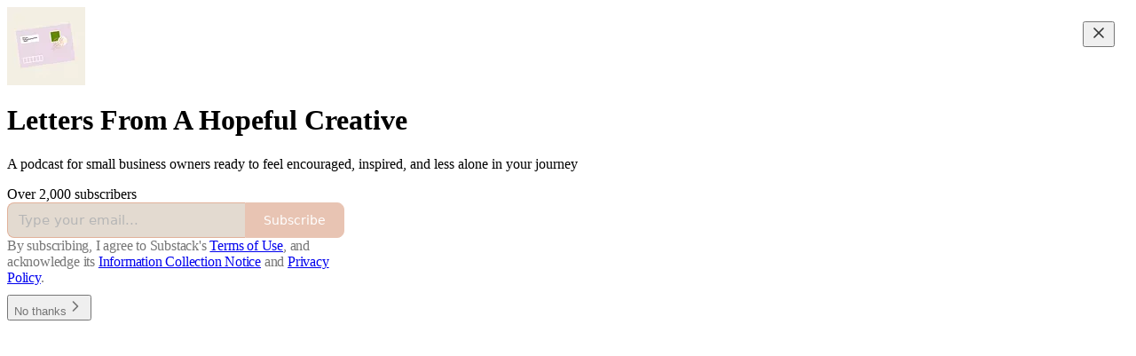

--- FILE ---
content_type: text/html; charset=utf-8
request_url: https://www.lettersfromahopefulcreative.com/?utm_source=homepage_recommendations&utm_campaign=1008149
body_size: 25253
content:
<!DOCTYPE html>
<html lang="en">
    <head>
        <meta charset="utf-8" />
        <meta name="norton-safeweb-site-verification" content="24usqpep0ejc5w6hod3dulxwciwp0djs6c6ufp96av3t4whuxovj72wfkdjxu82yacb7430qjm8adbd5ezlt4592dq4zrvadcn9j9n-0btgdzpiojfzno16-fnsnu7xd" />
        
        <link rel="preconnect" href="https://substackcdn.com" />
        

        
            <title data-rh="true">Letters From A Hopeful Creative | LFAHC | Substack</title>
            
            <meta data-rh="true" property="og:type" content="article"/><meta data-rh="true" property="og:title" content="Letters From A Hopeful Creative | LFAHC | Substack"/><meta data-rh="true" name="twitter:title" content="Letters From A Hopeful Creative | LFAHC | Substack"/><meta data-rh="true" name="description" content="A podcast for small business owners ready to feel encouraged, inspired, and less alone in your journey. Click to read Letters From A Hopeful Creative, a Substack publication with thousands of subscribers."/><meta data-rh="true" property="og:description" content="A podcast for small business owners ready to feel encouraged, inspired, and less alone in your journey. Click to read Letters From A Hopeful Creative, a Substack publication with thousands of subscribers."/><meta data-rh="true" name="twitter:description" content="A podcast for small business owners ready to feel encouraged, inspired, and less alone in your journey. Click to read Letters From A Hopeful Creative, a Substack publication with thousands of subscribers."/><meta data-rh="true" name="theme-color" content="#f1e8dd"/><meta data-rh="true" property="og:image" content="https://substackcdn.com/image/fetch/$s_!1q6J!,f_auto,q_auto:best,fl_progressive:steep/https%3A%2F%2Flettersfromahopefulcreative.substack.com%2Ftwitter%2Fsubscribe-card.jpg%3Fv%3D-2033410355%26version%3D9"/><meta data-rh="true" name="twitter:image" content="https://substackcdn.com/image/fetch/$s_!1q6J!,f_auto,q_auto:best,fl_progressive:steep/https%3A%2F%2Flettersfromahopefulcreative.substack.com%2Ftwitter%2Fsubscribe-card.jpg%3Fv%3D-2033410355%26version%3D9"/><meta data-rh="true" name="twitter:card" content="summary_large_image"/>
            
            
        

        

        <style>
          @layer legacy, tailwind, pencraftReset, pencraft;
        </style>

        
        <link rel="preload" as="style" href="https://substackcdn.com/bundle/theme/welcome.292037bb52b8170d5e4e.css" />
        
        <link rel="preload" as="style" href="https://substackcdn.com/bundle/theme/color_links.c9908948e2f4e05476e6.css" />
        
        
        

        
            
                <link rel="stylesheet" type="text/css" href="https://substackcdn.com/bundle/static/css/97276.571613c3.css" />
            
                <link rel="stylesheet" type="text/css" href="https://substackcdn.com/bundle/static/css/56442.4e098ec2.css" />
            
                <link rel="stylesheet" type="text/css" href="https://substackcdn.com/bundle/static/css/20852.9cd7f82f.css" />
            
                <link rel="stylesheet" type="text/css" href="https://substackcdn.com/bundle/static/css/welcome.75f47d97.css" />
            
                <link rel="stylesheet" type="text/css" href="https://substackcdn.com/bundle/static/css/7424.f1c74731.css" />
            
                <link rel="stylesheet" type="text/css" href="https://substackcdn.com/bundle/static/css/96998.600b6fbf.css" />
            
                <link rel="stylesheet" type="text/css" href="https://substackcdn.com/bundle/static/css/48320.87d970cd.css" />
            
                <link rel="stylesheet" type="text/css" href="https://substackcdn.com/bundle/static/css/71385.463006e7.css" />
            
                <link rel="stylesheet" type="text/css" href="https://substackcdn.com/bundle/static/css/56265.46e8d1b9.css" />
            
                <link rel="stylesheet" type="text/css" href="https://substackcdn.com/bundle/static/css/88577.8d59a919.css" />
            
                <link rel="stylesheet" type="text/css" href="https://substackcdn.com/bundle/static/css/56442.4e098ec2.css" />
            
                <link rel="stylesheet" type="text/css" href="https://substackcdn.com/bundle/static/css/86379.813be60f.css" />
            
                <link rel="stylesheet" type="text/css" href="https://substackcdn.com/bundle/static/css/23282.4c47f367.css" />
            
                <link rel="stylesheet" type="text/css" href="https://substackcdn.com/bundle/static/css/83253.60f2c3e0.css" />
            
        

        
        
        
        
        <meta name="viewport" content="width=device-width, initial-scale=1, maximum-scale=1, user-scalable=0, viewport-fit=cover" />
        <meta name="author" content="LFAHC" />
        <meta property="og:url" content="https://www.lettersfromahopefulcreative.com/" />
        
        
        <link rel="canonical" href="https://www.lettersfromahopefulcreative.com/" />
        

        

        

        

        
            
                <link rel="shortcut icon" href="https://substackcdn.com/image/fetch/$s_!r1gF!,f_auto,q_auto:good,fl_progressive:steep/https%3A%2F%2Fsubstack-post-media.s3.amazonaws.com%2Fpublic%2Fimages%2F597c3582-ba64-4d22-8867-1e21ffedf72b%2Ffavicon.ico">
            
        
            
                <link rel="icon" type="image/png" sizes="16x16" href="https://substackcdn.com/image/fetch/$s_!avKw!,f_auto,q_auto:good,fl_progressive:steep/https%3A%2F%2Fsubstack-post-media.s3.amazonaws.com%2Fpublic%2Fimages%2F597c3582-ba64-4d22-8867-1e21ffedf72b%2Ffavicon-16x16.png">
            
        
            
                <link rel="icon" type="image/png" sizes="32x32" href="https://substackcdn.com/image/fetch/$s_!BB8B!,f_auto,q_auto:good,fl_progressive:steep/https%3A%2F%2Fsubstack-post-media.s3.amazonaws.com%2Fpublic%2Fimages%2F597c3582-ba64-4d22-8867-1e21ffedf72b%2Ffavicon-32x32.png">
            
        
            
                <link rel="icon" type="image/png" sizes="48x48" href="https://substackcdn.com/image/fetch/$s_!J7we!,f_auto,q_auto:good,fl_progressive:steep/https%3A%2F%2Fsubstack-post-media.s3.amazonaws.com%2Fpublic%2Fimages%2F597c3582-ba64-4d22-8867-1e21ffedf72b%2Ffavicon-48x48.png">
            
        
            
                <link rel="apple-touch-icon" sizes="57x57" href="https://substackcdn.com/image/fetch/$s_!KXpk!,f_auto,q_auto:good,fl_progressive:steep/https%3A%2F%2Fsubstack-post-media.s3.amazonaws.com%2Fpublic%2Fimages%2F597c3582-ba64-4d22-8867-1e21ffedf72b%2Fapple-touch-icon-57x57.png">
            
        
            
                <link rel="apple-touch-icon" sizes="60x60" href="https://substackcdn.com/image/fetch/$s_!YJ5w!,f_auto,q_auto:good,fl_progressive:steep/https%3A%2F%2Fsubstack-post-media.s3.amazonaws.com%2Fpublic%2Fimages%2F597c3582-ba64-4d22-8867-1e21ffedf72b%2Fapple-touch-icon-60x60.png">
            
        
            
                <link rel="apple-touch-icon" sizes="72x72" href="https://substackcdn.com/image/fetch/$s_!3d8V!,f_auto,q_auto:good,fl_progressive:steep/https%3A%2F%2Fsubstack-post-media.s3.amazonaws.com%2Fpublic%2Fimages%2F597c3582-ba64-4d22-8867-1e21ffedf72b%2Fapple-touch-icon-72x72.png">
            
        
            
                <link rel="apple-touch-icon" sizes="76x76" href="https://substackcdn.com/image/fetch/$s_!tDDU!,f_auto,q_auto:good,fl_progressive:steep/https%3A%2F%2Fsubstack-post-media.s3.amazonaws.com%2Fpublic%2Fimages%2F597c3582-ba64-4d22-8867-1e21ffedf72b%2Fapple-touch-icon-76x76.png">
            
        
            
                <link rel="apple-touch-icon" sizes="114x114" href="https://substackcdn.com/image/fetch/$s_!HHW-!,f_auto,q_auto:good,fl_progressive:steep/https%3A%2F%2Fsubstack-post-media.s3.amazonaws.com%2Fpublic%2Fimages%2F597c3582-ba64-4d22-8867-1e21ffedf72b%2Fapple-touch-icon-114x114.png">
            
        
            
                <link rel="apple-touch-icon" sizes="120x120" href="https://substackcdn.com/image/fetch/$s_!cEiY!,f_auto,q_auto:good,fl_progressive:steep/https%3A%2F%2Fsubstack-post-media.s3.amazonaws.com%2Fpublic%2Fimages%2F597c3582-ba64-4d22-8867-1e21ffedf72b%2Fapple-touch-icon-120x120.png">
            
        
            
                <link rel="apple-touch-icon" sizes="144x144" href="https://substackcdn.com/image/fetch/$s_!ptD3!,f_auto,q_auto:good,fl_progressive:steep/https%3A%2F%2Fsubstack-post-media.s3.amazonaws.com%2Fpublic%2Fimages%2F597c3582-ba64-4d22-8867-1e21ffedf72b%2Fapple-touch-icon-144x144.png">
            
        
            
                <link rel="apple-touch-icon" sizes="152x152" href="https://substackcdn.com/image/fetch/$s_!rK3F!,f_auto,q_auto:good,fl_progressive:steep/https%3A%2F%2Fsubstack-post-media.s3.amazonaws.com%2Fpublic%2Fimages%2F597c3582-ba64-4d22-8867-1e21ffedf72b%2Fapple-touch-icon-152x152.png">
            
        
            
                <link rel="apple-touch-icon" sizes="167x167" href="https://substackcdn.com/image/fetch/$s_!aSEa!,f_auto,q_auto:good,fl_progressive:steep/https%3A%2F%2Fsubstack-post-media.s3.amazonaws.com%2Fpublic%2Fimages%2F597c3582-ba64-4d22-8867-1e21ffedf72b%2Fapple-touch-icon-167x167.png">
            
        
            
                <link rel="apple-touch-icon" sizes="180x180" href="https://substackcdn.com/image/fetch/$s_!fkOl!,f_auto,q_auto:good,fl_progressive:steep/https%3A%2F%2Fsubstack-post-media.s3.amazonaws.com%2Fpublic%2Fimages%2F597c3582-ba64-4d22-8867-1e21ffedf72b%2Fapple-touch-icon-180x180.png">
            
        
            
                <link rel="apple-touch-icon" sizes="1024x1024" href="https://substackcdn.com/image/fetch/$s_!cZgP!,f_auto,q_auto:good,fl_progressive:steep/https%3A%2F%2Fsubstack-post-media.s3.amazonaws.com%2Fpublic%2Fimages%2F597c3582-ba64-4d22-8867-1e21ffedf72b%2Fapple-touch-icon-1024x1024.png">
            
        
            
        
            
        
            
        

        

        
            <link rel="alternate" type="application/rss+xml" href="/feed" title="Letters From A Hopeful Creative"/>
        

        
        
          <style>
            @font-face{font-family:'Spectral';font-style:italic;font-weight:400;font-display:fallback;src:url(https://fonts.gstatic.com/s/spectral/v13/rnCt-xNNww_2s0amA9M8on7mTNmnUHowCw.woff2) format('woff2');unicode-range:U+0301,U+0400-045F,U+0490-0491,U+04B0-04B1,U+2116}@font-face{font-family:'Spectral';font-style:italic;font-weight:400;font-display:fallback;src:url(https://fonts.gstatic.com/s/spectral/v13/rnCt-xNNww_2s0amA9M8onXmTNmnUHowCw.woff2) format('woff2');unicode-range:U+0102-0103,U+0110-0111,U+0128-0129,U+0168-0169,U+01A0-01A1,U+01AF-01B0,U+0300-0301,U+0303-0304,U+0308-0309,U+0323,U+0329,U+1EA0-1EF9,U+20AB}@font-face{font-family:'Spectral';font-style:italic;font-weight:400;font-display:fallback;src:url(https://fonts.gstatic.com/s/spectral/v13/rnCt-xNNww_2s0amA9M8onTmTNmnUHowCw.woff2) format('woff2');unicode-range:U+0100-02AF,U+0304,U+0308,U+0329,U+1E00-1E9F,U+1EF2-1EFF,U+2020,U+20A0-20AB,U+20AD-20CF,U+2113,U+2C60-2C7F,U+A720-A7FF}@font-face{font-family:'Spectral';font-style:italic;font-weight:400;font-display:fallback;src:url(https://fonts.gstatic.com/s/spectral/v13/rnCt-xNNww_2s0amA9M8onrmTNmnUHo.woff2) format('woff2');unicode-range:U+0000-00FF,U+0131,U+0152-0153,U+02BB-02BC,U+02C6,U+02DA,U+02DC,U+0304,U+0308,U+0329,U+2000-206F,U+2074,U+20AC,U+2122,U+2191,U+2193,U+2212,U+2215,U+FEFF,U+FFFD}@font-face{font-family:'Spectral';font-style:normal;font-weight:400;font-display:fallback;src:url(https://fonts.gstatic.com/s/spectral/v13/rnCr-xNNww_2s0amA9M9knjsS_ulYHs.woff2) format('woff2');unicode-range:U+0301,U+0400-045F,U+0490-0491,U+04B0-04B1,U+2116}@font-face{font-family:'Spectral';font-style:normal;font-weight:400;font-display:fallback;src:url(https://fonts.gstatic.com/s/spectral/v13/rnCr-xNNww_2s0amA9M2knjsS_ulYHs.woff2) format('woff2');unicode-range:U+0102-0103,U+0110-0111,U+0128-0129,U+0168-0169,U+01A0-01A1,U+01AF-01B0,U+0300-0301,U+0303-0304,U+0308-0309,U+0323,U+0329,U+1EA0-1EF9,U+20AB}@font-face{font-family:'Spectral';font-style:normal;font-weight:400;font-display:fallback;src:url(https://fonts.gstatic.com/s/spectral/v13/rnCr-xNNww_2s0amA9M3knjsS_ulYHs.woff2) format('woff2');unicode-range:U+0100-02AF,U+0304,U+0308,U+0329,U+1E00-1E9F,U+1EF2-1EFF,U+2020,U+20A0-20AB,U+20AD-20CF,U+2113,U+2C60-2C7F,U+A720-A7FF}@font-face{font-family:'Spectral';font-style:normal;font-weight:400;font-display:fallback;src:url(https://fonts.gstatic.com/s/spectral/v13/rnCr-xNNww_2s0amA9M5knjsS_ul.woff2) format('woff2');unicode-range:U+0000-00FF,U+0131,U+0152-0153,U+02BB-02BC,U+02C6,U+02DA,U+02DC,U+0304,U+0308,U+0329,U+2000-206F,U+2074,U+20AC,U+2122,U+2191,U+2193,U+2212,U+2215,U+FEFF,U+FFFD}@font-face{font-family:'Spectral';font-style:normal;font-weight:600;font-display:fallback;src:url(https://fonts.gstatic.com/s/spectral/v13/rnCs-xNNww_2s0amA9vmtm3FafaPWnIIMrY.woff2) format('woff2');unicode-range:U+0301,U+0400-045F,U+0490-0491,U+04B0-04B1,U+2116}@font-face{font-family:'Spectral';font-style:normal;font-weight:600;font-display:fallback;src:url(https://fonts.gstatic.com/s/spectral/v13/rnCs-xNNww_2s0amA9vmtm3OafaPWnIIMrY.woff2) format('woff2');unicode-range:U+0102-0103,U+0110-0111,U+0128-0129,U+0168-0169,U+01A0-01A1,U+01AF-01B0,U+0300-0301,U+0303-0304,U+0308-0309,U+0323,U+0329,U+1EA0-1EF9,U+20AB}@font-face{font-family:'Spectral';font-style:normal;font-weight:600;font-display:fallback;src:url(https://fonts.gstatic.com/s/spectral/v13/rnCs-xNNww_2s0amA9vmtm3PafaPWnIIMrY.woff2) format('woff2');unicode-range:U+0100-02AF,U+0304,U+0308,U+0329,U+1E00-1E9F,U+1EF2-1EFF,U+2020,U+20A0-20AB,U+20AD-20CF,U+2113,U+2C60-2C7F,U+A720-A7FF}@font-face{font-family:'Spectral';font-style:normal;font-weight:600;font-display:fallback;src:url(https://fonts.gstatic.com/s/spectral/v13/rnCs-xNNww_2s0amA9vmtm3BafaPWnII.woff2) format('woff2');unicode-range:U+0000-00FF,U+0131,U+0152-0153,U+02BB-02BC,U+02C6,U+02DA,U+02DC,U+0304,U+0308,U+0329,U+2000-206F,U+2074,U+20AC,U+2122,U+2191,U+2193,U+2212,U+2215,U+FEFF,U+FFFD}
            
          </style>
        
        

        <style>:root{--color_theme_bg_pop:#e1b19a;--background_pop:#e1b19a;--color_theme_bg_web:#f1e8dd;--cover_bg_color:#f1e8dd;--cover_bg_color_secondary:#e3dad0;--background_pop_darken:#dba286;--print_on_pop:#ffffff;--color_theme_bg_pop_darken:#dba286;--color_theme_print_on_pop:#ffffff;--color_theme_bg_pop_20:rgba(225, 177, 154, 0.2);--color_theme_bg_pop_30:rgba(225, 177, 154, 0.3);--print_pop:#e1b19a;--color_theme_accent:#e1b19a;--cover_print_primary:#363737;--cover_print_secondary:#757575;--cover_print_tertiary:#b6b6b6;--cover_border_color:#e1b19a;--home_hero:magaziney;--home_posts:list;--web_bg_color:#f1e8dd;--background_contrast_1:#e3dad0;--background_contrast_2:#d0c9bf;--background_contrast_3:#ada79f;--background_contrast_4:#8a857f;--background_contrast_5:#4c4946;--color_theme_bg_contrast_1:#e3dad0;--color_theme_bg_contrast_2:#d0c9bf;--color_theme_bg_contrast_3:#ada79f;--color_theme_bg_contrast_4:#8a857f;--color_theme_bg_contrast_5:#4c4946;--color_theme_bg_elevated:#f1e8dd;--color_theme_bg_elevated_secondary:#e3dad0;--color_theme_bg_elevated_tertiary:#d0c9bf;--color_theme_detail:#d9d1c7;--background_contrast_pop:rgba(225, 177, 154, 0.4);--color_theme_bg_contrast_pop:rgba(225, 177, 154, 0.4);--theme_bg_is_dark:0;--print_on_web_bg_color:hsl(33, 11.104740061162074%, 28.294117647058826%);--print_secondary_on_web_bg_color:#817e79;--background_pop_rgb:225, 177, 154;--color_theme_bg_pop_rgb:225, 177, 154;--color_theme_accent_rgb:225, 177, 154;}</style>

        
            <link rel="stylesheet" href="https://substackcdn.com/bundle/theme/welcome.292037bb52b8170d5e4e.css" />
        
            <link rel="stylesheet" href="https://substackcdn.com/bundle/theme/color_links.c9908948e2f4e05476e6.css" />
        

        <style></style>

        

        

        

        
    </head>

    <body class="">
        

        

        

        

        <div id="entry">
            <div class="pencraft pc-display-contents pc-reset coverTheme-PJLqY5"><div class="intro-popup"><div class="intro-popup-page"><div class="full-email-form"><div class="vertically-centered"><button tabindex="0" type="button" aria-label="Close" data-testid="close-welcome-modal" class="pencraft pc-reset pencraft closeWelcomeModal-KVUfKQ iconButton-mq_Et5 iconButtonBase-dJGHgN buttonBase-GK1x3M buttonStyle-r7yGCK size_md-gCDS3o priority_tertiary-rlke8z"><svg xmlns="http://www.w3.org/2000/svg" width="20" height="20" viewBox="0 0 24 24" fill="none" stroke="currentColor" stroke-width="2" stroke-linecap="round" stroke-linejoin="round" class="lucide lucide-x"><path d="M18 6 6 18"></path><path d="m6 6 12 12"></path></svg></button><div data-testid="intro-popup-logo" class="pencraft pc-paddingBottom-32 pc-reset"><div draggable="false" class="pencraft pc-display-flex pc-position-relative pc-reset"><div style="width:88px;height:88px;" class="pencraft pc-display-flex pc-reset bg-white-ZBV5av pc-borderRadius-sm overflow-hidden-WdpwT6 sizing-border-box-DggLA4"><picture class="pencraft pc-display-contents pc-reset"><source type="image/webp" sizes="88px" srcset="https://substackcdn.com/image/fetch/$s_!AxrP!,w_88,h_88,c_fill,f_webp,q_auto:good,fl_progressive:steep/https%3A%2F%2Fsubstack-post-media.s3.amazonaws.com%2Fpublic%2Fimages%2F1277edec-735d-4601-a4b5-483a8bad868e_1280x1280.png 88w, https://substackcdn.com/image/fetch/$s_!AxrP!,w_176,h_176,c_fill,f_webp,q_auto:good,fl_progressive:steep/https%3A%2F%2Fsubstack-post-media.s3.amazonaws.com%2Fpublic%2Fimages%2F1277edec-735d-4601-a4b5-483a8bad868e_1280x1280.png 176w, https://substackcdn.com/image/fetch/$s_!AxrP!,w_264,h_264,c_fill,f_webp,q_auto:good,fl_progressive:steep/https%3A%2F%2Fsubstack-post-media.s3.amazonaws.com%2Fpublic%2Fimages%2F1277edec-735d-4601-a4b5-483a8bad868e_1280x1280.png 264w"/><img src="https://substackcdn.com/image/fetch/$s_!AxrP!,w_88,h_88,c_fill,f_auto,q_auto:good,fl_progressive:steep/https%3A%2F%2Fsubstack-post-media.s3.amazonaws.com%2Fpublic%2Fimages%2F1277edec-735d-4601-a4b5-483a8bad868e_1280x1280.png" srcset="https://substackcdn.com/image/fetch/$s_!AxrP!,w_88,h_88,c_fill,f_auto,q_auto:good,fl_progressive:steep/https%3A%2F%2Fsubstack-post-media.s3.amazonaws.com%2Fpublic%2Fimages%2F1277edec-735d-4601-a4b5-483a8bad868e_1280x1280.png 88w, https://substackcdn.com/image/fetch/$s_!AxrP!,w_176,h_176,c_fill,f_auto,q_auto:good,fl_progressive:steep/https%3A%2F%2Fsubstack-post-media.s3.amazonaws.com%2Fpublic%2Fimages%2F1277edec-735d-4601-a4b5-483a8bad868e_1280x1280.png 176w, https://substackcdn.com/image/fetch/$s_!AxrP!,w_264,h_264,c_fill,f_auto,q_auto:good,fl_progressive:steep/https%3A%2F%2Fsubstack-post-media.s3.amazonaws.com%2Fpublic%2Fimages%2F1277edec-735d-4601-a4b5-483a8bad868e_1280x1280.png 264w" sizes="88px" draggable="false" class="pencraft pc-width-88 pc-height-88 pc-reset"/></picture></div></div></div><h1 class="publication-name balancedText-oQ__Kv">Letters From A Hopeful Creative</h1><p class="publication-tagline with-cover verbose balancedText-oQ__Kv">A podcast for small business owners ready to feel encouraged, inspired, and less alone in your journey </p><div class="publication-meta">Over 2,000 subscribers</div><div style="width:100%;" class="pencraft pc-display-flex pc-justifyContent-center pc-reset"><div style="width:100%;max-width:380px;" class="pencraft pc-display-flex pc-flexDirection-column pc-gap-4 pc-reset"><div class="pencraft pc-display-flex pc-flexDirection-column pc-justifyContent-center pc-alignItems-center pc-reset emailFormContainer-TcAFa_"><div class="container-IpPqBD"><form action="/api/v1/free?nojs=true" method="post" novalidate class="form form-M5sC90"><input type="hidden" name="first_url" value/><input type="hidden" name="first_referrer" value/><input type="hidden" name="current_url"/><input type="hidden" name="current_referrer"/><input type="hidden" name="first_session_url" value/><input type="hidden" name="first_session_referrer" value/><input type="hidden" name="referral_code"/><input type="hidden" name="source" value="cover_page"/><input type="hidden" name="referring_pub_id"/><input type="hidden" name="additional_referring_pub_ids"/><div class="sideBySideWrap-vGXrwP"><div class="emailInputWrapper-QlA86j"><div class="pencraft pc-display-flex pc-minWidth-0 pc-position-relative pc-reset flex-auto-j3S2WA"><input name="email" placeholder="Type your email..." type="email" class="pencraft emailInput-OkIMeB emailInputOnWelcomePage-nqc9VK input-y4v6N4 inputText-pV_yWb"/></div></div><button tabindex="0" type="submit" disabled class="pencraft pc-reset pencraft rightButton primary subscribe-btn button-VFSdkv buttonBase-GK1x3M"><span class="button-text ">Subscribe</span></button></div><div id="error-container"></div></form></div></div><div class="pencraft pc-paddingLeft-0 pc-mobile-paddingLeft-16 pc-paddingRight-0 pc-mobile-paddingRight-16 pc-paddingTop-16 pc-reset tosText-yAQHNw"><div class="visibility-check"></div><label class="pencraft pc-display-flex pc-gap-12 pc-justifyContent-center pc-alignItems-center pc-reset tosCheckbox-XbLWCT"><div class="pencraft pc-reset color-secondary-ls1g8s align-center-y7ZD4w line-height-20-t4M0El font-text-qe4AeH size-13-hZTUKr weight-regular-mUq6Gb reset-IxiVJZ">By subscribing, I agree to Substack's <a style="text-decoration:underline;" href="https://substack.com/tos" target="_blank" class="pencraft pc-reset reset-IxiVJZ">Terms of Use</a>, and acknowledge its <a style="text-decoration:underline;" href="https://substack.com/ccpa#personal-data-collected" target="_blank" class="pencraft pc-reset reset-IxiVJZ">Information Collection Notice</a> and <a style="text-decoration:underline;" href="https://substack.com/privacy" target="_blank" class="pencraft pc-reset reset-IxiVJZ">Privacy Policy</a>.</div></label></div></div></div><button tabindex="0" type="button" data-testid="maybeLater" class="pencraft pc-reset pencraft maybeLater-PlK9NK buttonBase-GK1x3M buttonText-X0uSmG buttonStyle-r7yGCK priority_quaternary-kpMibu size_md-gCDS3o">No thanks<svg xmlns="http://www.w3.org/2000/svg" width="20" height="20" viewBox="0 0 24 24" fill="none" stroke="currentColor" stroke-width="2" stroke-linecap="round" stroke-linejoin="round" class="lucide lucide-chevron-right"><path d="m9 18 6-6-6-6"></path></svg></button></div></div></div></div></div>
        </div>

        
            <script src="https://js.sentry-cdn.com/6c2ff3e3828e4017b7faf7b63e24cdf8.min.js" crossorigin="anonymous"></script>
            <script>
                window.Sentry && window.Sentry.onLoad(function() {
                    window.Sentry.init({
                        environment: window._preloads.sentry_environment,
                        dsn: window._preloads.sentry_dsn,
                    })
                })
            </script>
        


        
        
        
        
        <script>window._preloads        = JSON.parse("{\"isEU\":false,\"language\":\"en\",\"country\":\"US\",\"userLocale\":{\"language\":\"en\",\"region\":\"US\",\"source\":\"default\"},\"base_url\":\"https://www.lettersfromahopefulcreative.com\",\"stripe_publishable_key\":\"pk_live_51QfnARLDSWi1i85FBpvw6YxfQHljOpWXw8IKi5qFWEzvW8HvoD8cqTulR9UWguYbYweLvA16P7LN6WZsGdZKrNkE00uGbFaOE3\",\"captcha_site_key\":\"6LdYbsYZAAAAAIFIRh8X_16GoFRLIReh-e-q6qSa\",\"pub\":{\"apple_pay_disabled\":false,\"apex_domain\":null,\"author_id\":139770635,\"byline_images_enabled\":true,\"bylines_enabled\":true,\"chartable_token\":null,\"community_enabled\":true,\"copyright\":\"Jen Carrington & Sara Tasker\",\"cover_photo_url\":null,\"created_at\":\"2023-04-11T11:27:25.720Z\",\"custom_domain_optional\":false,\"custom_domain\":\"www.lettersfromahopefulcreative.com\",\"default_comment_sort\":\"best_first\",\"default_coupon\":null,\"default_group_coupon\":null,\"default_show_guest_bios\":true,\"email_banner_url\":null,\"email_from_name\":\"Letters From A Hopeful Creative\",\"email_from\":null,\"embed_tracking_disabled\":false,\"explicit\":false,\"expose_paywall_content_to_search_engines\":true,\"fb_pixel_id\":null,\"fb_site_verification_token\":null,\"flagged_as_spam\":false,\"founding_subscription_benefits\":[\"A private LFAHC episode just for you and a question of your choosing\"],\"free_subscription_benefits\":[\"Fornightly public LFAHC episodes\"],\"ga_pixel_id\":null,\"google_site_verification_token\":null,\"google_tag_manager_token\":null,\"hero_image\":null,\"hero_text\":\"A podcast for small business owners ready to feel encouraged, inspired, and less alone in your journey \",\"hide_intro_subtitle\":null,\"hide_intro_title\":null,\"hide_podcast_feed_link\":false,\"homepage_type\":\"magaziney\",\"id\":1574816,\"image_thumbnails_always_enabled\":false,\"invite_only\":false,\"hide_podcast_from_pub_listings\":false,\"language\":\"en\",\"logo_url_wide\":\"https://substackcdn.com/image/fetch/$s_!VLs1!,f_auto,q_auto:good,fl_progressive:steep/https%3A%2F%2Fsubstack-post-media.s3.amazonaws.com%2Fpublic%2Fimages%2Ff8a5959c-ef4a-4b78-b4b6-8c3276067349_1272x716.jpeg\",\"logo_url\":\"https://substackcdn.com/image/fetch/$s_!AxrP!,f_auto,q_auto:good,fl_progressive:steep/https%3A%2F%2Fsubstack-post-media.s3.amazonaws.com%2Fpublic%2Fimages%2F1277edec-735d-4601-a4b5-483a8bad868e_1280x1280.png\",\"minimum_group_size\":2,\"moderation_enabled\":true,\"name\":\"Letters From A Hopeful Creative\",\"paid_subscription_benefits\":[\"A monthly private podcast episode where Sara and Jen share in real time the nitty gritty behind the scenes of their own business\"],\"parsely_pixel_id\":null,\"chartbeat_domain\":null,\"payments_state\":\"paused\",\"paywall_free_trial_enabled\":false,\"podcast_art_url\":\"https://substack-post-media.s3.amazonaws.com/public/images/c472e295-4f14-424c-b358-881370e28b24_2401x2401.png\",\"paid_podcast_episode_art_url\":null,\"podcast_byline\":\"This is a podcast for small business owners ready to feel encouraged, inspired, and less alone in your entrepreneurial journey\",\"podcast_description\":\"Letters From A Hopeful Creative is a fortnightly podcast brought to you by Sara Tasker and Jen Carrington. In each episode they answer a letter from a hopeful creative who is looking for some guidance, support, and encouragement in their journey, and share some of the lessons they have learned along the way as creative coaches and online business owners. Each episode is like a mini coaching session and pep talk all rolled into one - tune in every other Monday morning for brand new episodes.\",\"podcast_enabled\":true,\"podcast_feed_url\":null,\"podcast_title\":\"Letters From A Hopeful Creative\",\"post_preview_limit\":1000,\"primary_user_id\":139770635,\"require_clickthrough\":false,\"show_pub_podcast_tab\":false,\"show_recs_on_homepage\":true,\"subdomain\":\"lettersfromahopefulcreative\",\"subscriber_invites\":0,\"support_email\":null,\"theme_var_background_pop\":\"#45D800\",\"theme_var_color_links\":true,\"theme_var_cover_bg_color\":null,\"trial_end_override\":null,\"twitter_pixel_id\":null,\"type\":\"newsletter\",\"post_reaction_faces_enabled\":true,\"is_personal_mode\":false,\"plans\":null,\"stripe_user_id\":\"acct_1Ik7ZXHqcUYy9HB9\",\"stripe_country\":\"GB\",\"stripe_publishable_key\":\"pk_live_51Ik7ZXHqcUYy9HB9fV8Z494aM2cua1RdUcmrSQmi6rpiPRN3m1V3nfbRXjpuBarciGGEIHdV4Wgv4Eio1DENAUrC00kOycQVv9\",\"stripe_platform_account\":\"US\",\"automatic_tax_enabled\":false,\"author_name\":\"LFAHC\",\"author_handle\":\"lettersfromahopefulcreative\",\"author_photo_url\":\"https://substackcdn.com/image/fetch/$s_!Nowx!,f_auto,q_auto:good,fl_progressive:steep/https%3A%2F%2Fsubstack-post-media.s3.amazonaws.com%2Fpublic%2Fimages%2Ff4c3e7d5-0e3d-4760-9465-a274759b6ed9_2401x2401.jpeg\",\"author_bio\":\"A podcast for small business owners ready to feel encouraged, inspired, and less alone in your journey \",\"has_custom_tos\":false,\"has_custom_privacy\":false,\"theme\":{\"background_pop_color\":\"#e1b19a\",\"web_bg_color\":\"#f1e8dd\",\"cover_bg_color\":\"#f1e8dd\",\"publication_id\":1574816,\"color_links\":null,\"font_preset_heading\":null,\"font_preset_body\":null,\"font_family_headings\":null,\"font_family_body\":null,\"font_family_ui\":null,\"font_size_body_desktop\":null,\"print_secondary\":null,\"custom_css_web\":null,\"custom_css_email\":null,\"home_hero\":\"magaziney\",\"home_posts\":\"list\",\"home_show_top_posts\":false,\"hide_images_from_list\":false,\"home_hero_alignment\":\"left\",\"home_hero_show_podcast_links\":true,\"default_post_header_variant\":null,\"custom_header\":null,\"custom_footer\":null,\"social_media_links\":null,\"font_options\":null,\"section_template\":null},\"threads_v2_settings\":{\"photo_replies_enabled\":true,\"first_thread_email_sent_at\":\"2023-04-18T11:35:06.871+00:00\",\"create_thread_minimum_role\":\"contributor\",\"activated_at\":\"2023-04-18T11:34:36.319+00:00\",\"reader_thread_notifications_enabled\":false,\"boost_free_subscriber_chat_preview_enabled\":true,\"push_suppression_enabled\":false},\"default_group_coupon_percent_off\":null,\"pause_return_date\":null,\"has_posts\":true,\"has_recommendations\":true,\"first_post_date\":\"2018-07-05T19:45:00.000Z\",\"has_podcast\":true,\"has_free_podcast\":true,\"has_subscriber_only_podcast\":true,\"has_community_content\":true,\"rankingDetail\":\"Launched 3 years ago\",\"rankingDetailFreeIncluded\":\"Thousands of subscribers\",\"rankingDetailOrderOfMagnitude\":10,\"rankingDetailFreeIncludedOrderOfMagnitude\":1000,\"rankingDetailFreeSubscriberCount\":\"Over 2,000 subscribers\",\"rankingDetailByLanguage\":{\"da\":{\"rankingDetail\":\"Lancering 3 \u00E5r\",\"rankingDetailFreeIncluded\":\"Tusindvis af abonnenter\",\"rankingDetailOrderOfMagnitude\":10,\"rankingDetailFreeIncludedOrderOfMagnitude\":1000,\"rankingDetailFreeSubscriberCount\":\"Over 2,000 abonnenter\",\"freeSubscriberCount\":\"2,000\",\"freeSubscriberCountOrderOfMagnitude\":\"2K+\"},\"de\":{\"rankingDetail\":\"Vor vor 3 Jahren gelauncht\",\"rankingDetailFreeIncluded\":\"Tausende von Abonnenten\",\"rankingDetailOrderOfMagnitude\":10,\"rankingDetailFreeIncludedOrderOfMagnitude\":1000,\"rankingDetailFreeSubscriberCount\":\"\u00DCber 2,000 Abonnenten\",\"freeSubscriberCount\":\"2,000\",\"freeSubscriberCountOrderOfMagnitude\":\"2K+\"},\"es\":{\"rankingDetail\":\"Lanzado hace 3 a\u00F1os\",\"rankingDetailFreeIncluded\":\"Miles de suscriptores\",\"rankingDetailOrderOfMagnitude\":10,\"rankingDetailFreeIncludedOrderOfMagnitude\":1000,\"rankingDetailFreeSubscriberCount\":\"M\u00E1s de 2,000 suscriptores\",\"freeSubscriberCount\":\"2,000\",\"freeSubscriberCountOrderOfMagnitude\":\"2K+\"},\"fr\":{\"rankingDetail\":\"Lanc\u00E9 il y a 3 ann\u00E9es\",\"rankingDetailFreeIncluded\":\"Des milliers d'abonn\u00E9s\",\"rankingDetailOrderOfMagnitude\":10,\"rankingDetailFreeIncludedOrderOfMagnitude\":1000,\"rankingDetailFreeSubscriberCount\":\"Plus de 2,000 abonn\u00E9s\",\"freeSubscriberCount\":\"2,000\",\"freeSubscriberCountOrderOfMagnitude\":\"2K+\"},\"nb\":{\"rankingDetail\":\"Lansert 3 \u00E5r\",\"rankingDetailFreeIncluded\":\"Tusenvis av abonnenter\",\"rankingDetailOrderOfMagnitude\":10,\"rankingDetailFreeIncludedOrderOfMagnitude\":1000,\"rankingDetailFreeSubscriberCount\":\"Over 2,000 abonnenter\",\"freeSubscriberCount\":\"2,000\",\"freeSubscriberCountOrderOfMagnitude\":\"2K+\"},\"nl\":{\"rankingDetail\":\"Gelanceerd 3 jaar geleden\",\"rankingDetailFreeIncluded\":\"Duizenden abonnees\",\"rankingDetailOrderOfMagnitude\":10,\"rankingDetailFreeIncludedOrderOfMagnitude\":1000,\"rankingDetailFreeSubscriberCount\":\"Meer dan 2,000 abonnees\",\"freeSubscriberCount\":\"2,000\",\"freeSubscriberCountOrderOfMagnitude\":\"2K+\"},\"pl\":{\"rankingDetail\":\"Uruchomiono 3 lat temu\",\"rankingDetailFreeIncluded\":\"Tysi\u0105ce subskrybent\u00F3w\",\"rankingDetailOrderOfMagnitude\":10,\"rankingDetailFreeIncludedOrderOfMagnitude\":1000,\"rankingDetailFreeSubscriberCount\":\"Ponad 2,000 subskrybent\u00F3w\",\"freeSubscriberCount\":\"2,000\",\"freeSubscriberCountOrderOfMagnitude\":\"2K+\"},\"pt\":{\"rankingDetail\":\"Lan\u00E7ado 3 anos\",\"rankingDetailFreeIncluded\":\"Milhares de subscritores\",\"rankingDetailOrderOfMagnitude\":10,\"rankingDetailFreeIncludedOrderOfMagnitude\":1000,\"rankingDetailFreeSubscriberCount\":\"Mais de 2,000 subscritores\",\"freeSubscriberCount\":\"2,000\",\"freeSubscriberCountOrderOfMagnitude\":\"2K+\"},\"pt-br\":{\"rankingDetail\":\"Lan\u00E7ado 3 anos\",\"rankingDetailFreeIncluded\":\"Milhares de assinantes\",\"rankingDetailOrderOfMagnitude\":10,\"rankingDetailFreeIncludedOrderOfMagnitude\":1000,\"rankingDetailFreeSubscriberCount\":\"Mais de 2,000 assinantes\",\"freeSubscriberCount\":\"2,000\",\"freeSubscriberCountOrderOfMagnitude\":\"2K+\"},\"it\":{\"rankingDetail\":\"Lanciato 3 anni\",\"rankingDetailFreeIncluded\":\"Migliaia di abbonati\",\"rankingDetailOrderOfMagnitude\":10,\"rankingDetailFreeIncludedOrderOfMagnitude\":1000,\"rankingDetailFreeSubscriberCount\":\"Oltre 2,000 abbonati\",\"freeSubscriberCount\":\"2,000\",\"freeSubscriberCountOrderOfMagnitude\":\"2K+\"},\"tr\":{\"rankingDetail\":\"3 y\u0131l ba\u015Flat\u0131ld\u0131\",\"rankingDetailFreeIncluded\":\"Binlerce abone\",\"rankingDetailOrderOfMagnitude\":10,\"rankingDetailFreeIncludedOrderOfMagnitude\":1000,\"rankingDetailFreeSubscriberCount\":\"2,000'in \u00FCzerinde abone\",\"freeSubscriberCount\":\"2,000\",\"freeSubscriberCountOrderOfMagnitude\":\"2K+\"},\"sv\":{\"rankingDetail\":\"Lanserad 3 \u00E5r sedan\",\"rankingDetailFreeIncluded\":\"Tusentals prenumeranter\",\"rankingDetailOrderOfMagnitude\":10,\"rankingDetailFreeIncludedOrderOfMagnitude\":1000,\"rankingDetailFreeSubscriberCount\":\"\u00D6ver 2,000 prenumeranter\",\"freeSubscriberCount\":\"2,000\",\"freeSubscriberCountOrderOfMagnitude\":\"2K+\"},\"en\":{\"rankingDetail\":\"Launched 3 years ago\",\"rankingDetailFreeIncluded\":\"Thousands of subscribers\",\"rankingDetailOrderOfMagnitude\":10,\"rankingDetailFreeIncludedOrderOfMagnitude\":1000,\"rankingDetailFreeSubscriberCount\":\"Over 2,000 subscribers\",\"freeSubscriberCount\":\"2,000\",\"freeSubscriberCountOrderOfMagnitude\":\"2K+\"}},\"freeSubscriberCount\":\"2,000\",\"freeSubscriberCountOrderOfMagnitude\":\"2K+\",\"author_bestseller_tier\":0,\"author_badge\":null,\"disable_monthly_subscriptions\":false,\"disable_annual_subscriptions\":false,\"hide_post_restacks\":false,\"notes_feed_enabled\":true,\"showIntroModule\":false,\"isPortraitLayout\":false,\"last_chat_post_at\":\"2023-09-11T07:18:20.195Z\",\"primary_profile_name\":\"LFAHC\",\"primary_profile_photo_url\":\"https://substackcdn.com/image/fetch/$s_!Nowx!,f_auto,q_auto:good,fl_progressive:steep/https%3A%2F%2Fsubstack-post-media.s3.amazonaws.com%2Fpublic%2Fimages%2Ff4c3e7d5-0e3d-4760-9465-a274759b6ed9_2401x2401.jpeg\",\"no_follow\":false,\"paywall_chat\":\"free\",\"sections\":[],\"multipub_migration\":null,\"navigationBarItems\":[{\"id\":\"46307a97-b1f3-4289-ae13-8bd2310a859c\",\"publication_id\":1574816,\"sibling_rank\":0,\"link_title\":\"Submit Your Letter\",\"link_url\":\"https://docs.google.com/forms/d/e/1FAIpQLSfc-acJ5dDjMY9Zjx_KBnmrKEBP9NH5UT5A8P_ZljVRUBtGow/viewform?usp=sf_link\",\"section_id\":null,\"post_id\":null,\"is_hidden\":null,\"standard_key\":null,\"post_tag_id\":null,\"parent_id\":null,\"is_group\":false,\"post\":null,\"section\":null,\"postTag\":null,\"children\":[]},{\"id\":\"0b89165d-fc94-4aa8-8590-90ff22a5a917\",\"publication_id\":1574816,\"sibling_rank\":1,\"link_title\":\"Apple Podcasts\",\"link_url\":\"https://podcasts.apple.com/us/podcast/letters-from-a-hopeful-creative/id1408102079\",\"section_id\":null,\"post_id\":null,\"is_hidden\":null,\"standard_key\":null,\"post_tag_id\":null,\"parent_id\":null,\"is_group\":false,\"post\":null,\"section\":null,\"postTag\":null,\"children\":[]},{\"id\":\"5b5677dd-9329-4dd1-9580-b5360f2bf7ba\",\"publication_id\":1574816,\"sibling_rank\":2,\"link_title\":\"Spotify\",\"link_url\":\"https://open.spotify.com/show/5F1Ha7yNWbV3jUkNgkRgA1\",\"section_id\":null,\"post_id\":null,\"is_hidden\":null,\"standard_key\":null,\"post_tag_id\":null,\"parent_id\":null,\"is_group\":false,\"post\":null,\"section\":null,\"postTag\":null,\"children\":[]}],\"contributors\":[{\"name\":\"LFAHC\",\"handle\":\"lettersfromahopefulcreative\",\"role\":\"admin\",\"owner\":true,\"user_id\":139770635,\"photo_url\":\"https://substack-post-media.s3.amazonaws.com/public/images/f4c3e7d5-0e3d-4760-9465-a274759b6ed9_2401x2401.jpeg\",\"bio\":\"A podcast for small business owners ready to feel encouraged, inspired, and less alone in your journey \"},{\"name\":\"Sara\",\"handle\":\"meandorla\",\"role\":\"admin\",\"owner\":false,\"user_id\":14789760,\"photo_url\":\"https://substackcdn.com/image/fetch/f_auto,q_auto:good,fl_progressive:steep/https%3A%2F%2Fbucketeer-e05bbc84-baa3-437e-9518-adb32be77984.s3.amazonaws.com%2Fpublic%2Fimages%2Ffc14e828-6198-449f-94c5-d35328b153de_720x720.jpeg\",\"bio\":\"Creative Business Coach \u2022 Writer & Photographer \u2022 iTunes #1 Business Podcast host \u2022 Bestselling Author \u2022 Instagram Nerd\"},{\"name\":\"Jen Carrington\",\"handle\":\"jencarrington\",\"role\":\"admin\",\"owner\":false,\"user_id\":7520544,\"photo_url\":\"https://substack-post-media.s3.amazonaws.com/public/images/c010d402-1a6d-4d78-a188-8594e154b6aa_1365x1365.jpeg\",\"bio\":\"I'm a business guide who supports online business owners to bring more freedom, ease, and intentional growth into their work and life. \"}],\"threads_v2_enabled\":true,\"viralGiftsConfig\":{\"id\":\"47f72872-98b0-4d2d-932d-e68d70b0abcc\",\"publication_id\":1574816,\"enabled\":true,\"gifts_per_user\":5,\"gift_length_months\":1,\"send_extra_gifts\":true,\"message\":\"A podcast for small business owners ready to feel encouraged, inspired, and less alone in your journey \",\"created_at\":\"2023-06-11T15:15:27.357007+00:00\",\"updated_at\":\"2023-06-11T15:15:27.357007+00:00\",\"days_til_invite\":14,\"send_emails\":true,\"show_link\":null,\"grant_email_body\":null,\"grant_email_subject\":null},\"tier\":2,\"no_index\":false,\"can_set_google_site_verification\":true,\"can_have_sitemap\":true,\"draft_iap_advanced_plans\":[{\"sku\":\"9TgJ13LjaMaDoQ0fRO\",\"publication_id\":\"1574816\",\"is_active\":true,\"price_base_units\":1200,\"currency_alpha3\":\"usd\",\"period\":\"month\",\"created_at\":\"2025-08-18T15:05:03.954Z\",\"updated_at\":\"2025-08-18T15:05:03.954Z\",\"id\":\"235541\",\"payout_amount_base_units\":65,\"alternate_currencies\":{\"aud\":1900,\"brl\":6500,\"cad\":1700,\"chf\":1000,\"dkk\":8000,\"eur\":1100,\"gbp\":900,\"mxn\":22500,\"nok\":12500,\"nzd\":2100,\"pln\":4400,\"sek\":11500},\"is_founding\":false,\"display_name\":\"Letters From A Hopeful Creative (Monthly)\",\"display_price\":\"$12\"},{\"sku\":\"dLRtUtszpqkKKE7nAy\",\"publication_id\":\"1574816\",\"is_active\":true,\"price_base_units\":11000,\"currency_alpha3\":\"usd\",\"period\":\"year\",\"created_at\":\"2025-08-18T15:05:03.967Z\",\"updated_at\":\"2025-08-18T15:05:03.967Z\",\"id\":\"235542\",\"payout_amount_base_units\":600,\"alternate_currencies\":{\"aud\":17000,\"brl\":59500,\"cad\":15500,\"chf\":9000,\"dkk\":70500,\"eur\":9500,\"gbp\":8500,\"mxn\":206000,\"nok\":112000,\"nzd\":19000,\"pln\":40000,\"sek\":105000},\"is_founding\":false,\"display_name\":\"Letters From A Hopeful Creative (Yearly)\",\"display_price\":\"$110\"}],\"founding_plan_name_english\":\"Founding Member\",\"draft_plans\":[{\"id\":\"yearly60gbp\",\"object\":\"plan\",\"active\":true,\"aggregate_usage\":null,\"amount\":6000,\"amount_decimal\":\"6000\",\"billing_scheme\":\"per_unit\",\"created\":1686496571,\"currency\":\"gbp\",\"interval\":\"year\",\"interval_count\":1,\"livemode\":true,\"metadata\":{\"substack\":\"yes\"},\"meter\":null,\"nickname\":\"\u00A360 a year\",\"product\":\"prod_O3xvCM7ddaoeQu\",\"tiers\":null,\"tiers_mode\":null,\"transform_usage\":null,\"trial_period_days\":null,\"usage_type\":\"licensed\",\"currency_options\":{\"aud\":{\"custom_unit_amount\":null,\"tax_behavior\":\"unspecified\",\"unit_amount\":12500,\"unit_amount_decimal\":\"12500\"},\"brl\":{\"custom_unit_amount\":null,\"tax_behavior\":\"unspecified\",\"unit_amount\":45000,\"unit_amount_decimal\":\"45000\"},\"cad\":{\"custom_unit_amount\":null,\"tax_behavior\":\"unspecified\",\"unit_amount\":11500,\"unit_amount_decimal\":\"11500\"},\"chf\":{\"custom_unit_amount\":null,\"tax_behavior\":\"unspecified\",\"unit_amount\":6500,\"unit_amount_decimal\":\"6500\"},\"dkk\":{\"custom_unit_amount\":null,\"tax_behavior\":\"unspecified\",\"unit_amount\":51500,\"unit_amount_decimal\":\"51500\"},\"eur\":{\"custom_unit_amount\":null,\"tax_behavior\":\"unspecified\",\"unit_amount\":7000,\"unit_amount_decimal\":\"7000\"},\"gbp\":{\"custom_unit_amount\":null,\"tax_behavior\":\"unspecified\",\"unit_amount\":6000,\"unit_amount_decimal\":\"6000\"},\"mxn\":{\"custom_unit_amount\":null,\"tax_behavior\":\"unspecified\",\"unit_amount\":145500,\"unit_amount_decimal\":\"145500\"},\"nok\":{\"custom_unit_amount\":null,\"tax_behavior\":\"unspecified\",\"unit_amount\":81500,\"unit_amount_decimal\":\"81500\"},\"nzd\":{\"custom_unit_amount\":null,\"tax_behavior\":\"unspecified\",\"unit_amount\":14500,\"unit_amount_decimal\":\"14500\"},\"pln\":{\"custom_unit_amount\":null,\"tax_behavior\":\"unspecified\",\"unit_amount\":29500,\"unit_amount_decimal\":\"29500\"},\"sek\":{\"custom_unit_amount\":null,\"tax_behavior\":\"unspecified\",\"unit_amount\":74500,\"unit_amount_decimal\":\"74500\"},\"usd\":{\"custom_unit_amount\":null,\"tax_behavior\":\"unspecified\",\"unit_amount\":8500,\"unit_amount_decimal\":\"8500\"}}},{\"id\":\"monthly6_5gbp\",\"object\":\"plan\",\"active\":false,\"aggregate_usage\":null,\"amount\":650,\"amount_decimal\":\"650\",\"billing_scheme\":\"per_unit\",\"created\":1686496031,\"currency\":\"gbp\",\"interval\":\"month\",\"interval_count\":1,\"livemode\":true,\"metadata\":{\"substack\":\"yes\"},\"meter\":null,\"nickname\":\"\u00A36.50 a month\",\"product\":\"prod_O3xmMsQ18bPDB5\",\"tiers\":null,\"tiers_mode\":null,\"transform_usage\":null,\"trial_period_days\":null,\"usage_type\":\"licensed\",\"currency_options\":{\"aud\":{\"custom_unit_amount\":null,\"tax_behavior\":\"unspecified\",\"unit_amount\":1400,\"unit_amount_decimal\":\"1400\"},\"brl\":{\"custom_unit_amount\":null,\"tax_behavior\":\"unspecified\",\"unit_amount\":4900,\"unit_amount_decimal\":\"4900\"},\"cad\":{\"custom_unit_amount\":null,\"tax_behavior\":\"unspecified\",\"unit_amount\":1200,\"unit_amount_decimal\":\"1200\"},\"chf\":{\"custom_unit_amount\":null,\"tax_behavior\":\"unspecified\",\"unit_amount\":700,\"unit_amount_decimal\":\"700\"},\"dkk\":{\"custom_unit_amount\":null,\"tax_behavior\":\"unspecified\",\"unit_amount\":6000,\"unit_amount_decimal\":\"6000\"},\"eur\":{\"custom_unit_amount\":null,\"tax_behavior\":\"unspecified\",\"unit_amount\":800,\"unit_amount_decimal\":\"800\"},\"gbp\":{\"custom_unit_amount\":null,\"tax_behavior\":\"unspecified\",\"unit_amount\":650,\"unit_amount_decimal\":\"650\"},\"mxn\":{\"custom_unit_amount\":null,\"tax_behavior\":\"unspecified\",\"unit_amount\":16000,\"unit_amount_decimal\":\"16000\"},\"nok\":{\"custom_unit_amount\":null,\"tax_behavior\":\"unspecified\",\"unit_amount\":9000,\"unit_amount_decimal\":\"9000\"},\"nzd\":{\"custom_unit_amount\":null,\"tax_behavior\":\"unspecified\",\"unit_amount\":1600,\"unit_amount_decimal\":\"1600\"},\"pln\":{\"custom_unit_amount\":null,\"tax_behavior\":\"unspecified\",\"unit_amount\":3200,\"unit_amount_decimal\":\"3200\"},\"sek\":{\"custom_unit_amount\":null,\"tax_behavior\":\"unspecified\",\"unit_amount\":8500,\"unit_amount_decimal\":\"8500\"},\"usd\":{\"custom_unit_amount\":null,\"tax_behavior\":\"unspecified\",\"unit_amount\":900,\"unit_amount_decimal\":\"900\"}}}],\"bundles\":[],\"base_url\":\"https://www.lettersfromahopefulcreative.com\",\"hostname\":\"www.lettersfromahopefulcreative.com\",\"is_on_substack\":false,\"spotify_podcast_settings\":null,\"podcastPalette\":{\"Vibrant\":{\"rgb\":[152,172,76],\"population\":2},\"DarkVibrant\":{\"rgb\":[101,140,5],\"population\":31},\"LightVibrant\":{\"rgb\":[228,180,164],\"population\":6},\"Muted\":{\"rgb\":[156,180,92],\"population\":3},\"DarkMuted\":{\"rgb\":[106.57241379310348,147.72413793103448,5.275862068965528],\"population\":0},\"LightMuted\":{\"rgb\":[204,212,172],\"population\":11}},\"pageThemes\":{\"podcast\":null},\"appTheme\":{\"colors\":{\"accent\":{\"name\":\"#e1b19a\",\"primary\":{\"r\":208,\"g\":161,\"b\":138,\"a\":1},\"primary_hover\":{\"r\":188,\"g\":142,\"b\":120,\"a\":1},\"primary_elevated\":{\"r\":188,\"g\":142,\"b\":120,\"a\":1},\"secondary\":{\"r\":208,\"g\":161,\"b\":138,\"a\":0.2},\"contrast\":{\"r\":255,\"g\":255,\"b\":255,\"a\":1},\"bg\":{\"r\":208,\"g\":161,\"b\":138,\"a\":0.2},\"bg_hover\":{\"r\":208,\"g\":161,\"b\":138,\"a\":0.3},\"dark\":{\"primary\":{\"r\":225,\"g\":177,\"b\":154,\"a\":1},\"primary_hover\":{\"r\":245,\"g\":196,\"b\":173,\"a\":1},\"primary_elevated\":{\"r\":245,\"g\":196,\"b\":173,\"a\":1},\"secondary\":{\"r\":225,\"g\":177,\"b\":154,\"a\":0.2},\"contrast\":{\"r\":0,\"g\":0,\"b\":0,\"a\":0.8},\"bg\":{\"r\":225,\"g\":177,\"b\":154,\"a\":0.2},\"bg_hover\":{\"r\":225,\"g\":177,\"b\":154,\"a\":0.3}}},\"fg\":{\"primary\":{\"r\":0,\"g\":0,\"b\":0,\"a\":0.8},\"secondary\":{\"r\":0,\"g\":0,\"b\":0,\"a\":0.6},\"tertiary\":{\"r\":0,\"g\":0,\"b\":0,\"a\":0.4},\"accent\":{\"r\":141,\"g\":99,\"b\":79,\"a\":1},\"dark\":{\"primary\":{\"r\":255,\"g\":255,\"b\":255,\"a\":0.9},\"secondary\":{\"r\":255,\"g\":255,\"b\":255,\"a\":0.6},\"tertiary\":{\"r\":255,\"g\":255,\"b\":255,\"a\":0.4},\"accent\":{\"r\":225,\"g\":177,\"b\":154,\"a\":1}}},\"bg\":{\"name\":\"#b46f00\",\"hue\":{\"r\":180,\"g\":111,\"b\":0,\"a\":1},\"tint\":{\"r\":180,\"g\":111,\"b\":0,\"a\":0.1},\"primary\":{\"r\":247.5,\"g\":240.6,\"b\":229.5,\"a\":1},\"primary_hover\":{\"r\":243,\"g\":236.09999999999997,\"b\":225,\"a\":1},\"primary_elevated\":{\"r\":243,\"g\":236.09999999999997,\"b\":225,\"a\":1},\"secondary\":{\"r\":232.20000000000002,\"g\":225.3,\"b\":214.2,\"a\":1},\"secondary_elevated\":{\"r\":202.40799725997567,\"g\":195.6845133137161,\"b\":184.86535835194445,\"a\":1},\"tertiary\":{\"r\":215.1,\"g\":208.2,\"b\":197.1,\"a\":1},\"quaternary\":{\"r\":181.8,\"g\":174.9,\"b\":163.79999999999998,\"a\":1},\"dark\":{\"primary\":{\"r\":37.800000000000004,\"g\":31.799999999999997,\"b\":21.599999999999998,\"a\":1},\"primary_hover\":{\"r\":42.300000000000004,\"g\":36.300000000000004,\"b\":26.1,\"a\":1},\"primary_elevated\":{\"r\":42.300000000000004,\"g\":36.300000000000004,\"b\":26.1,\"a\":1},\"secondary\":{\"r\":49.5,\"g\":44.400000000000006,\"b\":33.300000000000004,\"a\":1},\"secondary_elevated\":{\"r\":57.067718158142995,\"g\":51.86037707679098,\"b\":40.54128243474938,\"a\":1},\"tertiary\":{\"r\":66.6,\"g\":60.60000000000001,\"b\":49.5,\"a\":1},\"quaternary\":{\"r\":99,\"g\":93.00000000000001,\"b\":81.89999999999999,\"a\":1}}}},\"cover_image\":{\"url\":\"https://substackcdn.com/image/fetch/$s_!VLs1!,w_1200,h_400,c_fill,f_auto,q_auto:best,fl_progressive:steep,g_auto,b_rgb:f1e8dd/https%3A%2F%2Fsubstack-post-media.s3.amazonaws.com%2Fpublic%2Fimages%2Ff8a5959c-ef4a-4b78-b4b6-8c3276067349_1272x716.jpeg\",\"height\":716,\"width\":1272}},\"portalAppTheme\":{\"colors\":{\"accent\":{\"name\":\"#e1b19a\",\"primary\":{\"r\":225,\"g\":177,\"b\":154,\"a\":1},\"primary_hover\":{\"r\":219,\"g\":162,\"b\":134,\"a\":1},\"primary_elevated\":{\"r\":225,\"g\":177,\"b\":154,\"a\":1},\"secondary\":{\"r\":225,\"g\":177,\"b\":154,\"a\":1},\"contrast\":{\"r\":255,\"g\":255,\"b\":255,\"a\":1},\"bg\":{\"r\":255,\"g\":103,\"b\":25,\"a\":0.2},\"bg_hover\":{\"r\":255,\"g\":103,\"b\":25,\"a\":0.3},\"dark\":{\"primary\":{\"r\":225,\"g\":177,\"b\":154,\"a\":1},\"primary_hover\":{\"r\":245,\"g\":196,\"b\":173,\"a\":1},\"primary_elevated\":{\"r\":245,\"g\":196,\"b\":173,\"a\":1},\"secondary\":{\"r\":225,\"g\":177,\"b\":154,\"a\":0.2},\"contrast\":{\"r\":0,\"g\":0,\"b\":0,\"a\":0.8},\"bg\":{\"r\":225,\"g\":177,\"b\":154,\"a\":0.2},\"bg_hover\":{\"r\":225,\"g\":177,\"b\":154,\"a\":0.3}}},\"fg\":{\"primary\":{\"r\":80,\"g\":73,\"b\":64,\"a\":1},\"secondary\":{\"r\":129,\"g\":126,\"b\":121,\"a\":1},\"tertiary\":{\"r\":138,\"g\":133,\"b\":127,\"a\":1},\"accent\":{\"r\":225,\"g\":177,\"b\":154,\"a\":1},\"dark\":{\"primary\":{\"r\":255,\"g\":255,\"b\":255,\"a\":0.9},\"secondary\":{\"r\":255,\"g\":255,\"b\":255,\"a\":0.6},\"tertiary\":{\"r\":255,\"g\":255,\"b\":255,\"a\":0.4},\"accent\":{\"r\":225,\"g\":177,\"b\":154,\"a\":1}}},\"bg\":{\"name\":\"#f1e8dd\",\"hue\":{\"r\":241,\"g\":232,\"b\":221,\"a\":1},\"tint\":{\"r\":241,\"g\":232,\"b\":221,\"a\":1},\"primary\":{\"r\":241,\"g\":232,\"b\":221,\"a\":1},\"primary_hover\":{\"r\":227,\"g\":218,\"b\":208,\"a\":1},\"primary_elevated\":{\"r\":241,\"g\":232,\"b\":221,\"a\":1},\"secondary\":{\"r\":227,\"g\":218,\"b\":208,\"a\":1},\"secondary_elevated\":{\"r\":227,\"g\":218,\"b\":208,\"a\":1},\"tertiary\":{\"r\":208,\"g\":201,\"b\":191,\"a\":1},\"quaternary\":{\"r\":173,\"g\":167,\"b\":159,\"a\":1},\"dark\":{\"primary\":{\"r\":37.800000000000004,\"g\":31.799999999999997,\"b\":21.599999999999998,\"a\":1},\"primary_hover\":{\"r\":42.300000000000004,\"g\":36.300000000000004,\"b\":26.1,\"a\":1},\"primary_elevated\":{\"r\":42.300000000000004,\"g\":36.300000000000004,\"b\":26.1,\"a\":1},\"secondary\":{\"r\":49.5,\"g\":44.400000000000006,\"b\":33.300000000000004,\"a\":1},\"secondary_elevated\":{\"r\":57.067718158142995,\"g\":51.86037707679098,\"b\":40.54128243474938,\"a\":1},\"tertiary\":{\"r\":66.6,\"g\":60.60000000000001,\"b\":49.5,\"a\":1},\"quaternary\":{\"r\":99,\"g\":93.00000000000001,\"b\":81.89999999999999,\"a\":1}}}}},\"multiple_pins\":true,\"live_subscriber_counts\":false,\"supports_ip_content_unlock\":false,\"logoPalette\":{\"Vibrant\":{\"rgb\":[156,180,84],\"population\":1},\"DarkVibrant\":{\"rgb\":[101,140,6],\"population\":64},\"LightVibrant\":{\"rgb\":[252,236,222],\"population\":3},\"Muted\":{\"rgb\":[164,164,92],\"population\":1},\"DarkMuted\":{\"rgb\":[105.84246575342463,146.71232876712327,6.287671232876715],\"population\":0},\"LightMuted\":{\"rgb\":[188,200,142],\"population\":10}}},\"confirmedLogin\":false,\"hide_intro_popup\":false,\"block_auto_login\":false,\"domainInfo\":{\"isSubstack\":false,\"customDomain\":\"www.lettersfromahopefulcreative.com\"},\"experimentFeatures\":{},\"experimentExposures\":{},\"siteConfigs\":{\"score_upsell_email\":\"control\",\"first_chat_email_enabled\":true,\"notes_video_max_duration_minutes\":5,\"reader-onboarding-promoted-pub\":737237,\"new_commenter_approval\":false,\"pub_update_opennode_api_key\":false,\"profile_attachments_enabled\":false,\"show_content_label_age_gating_in_feed\":false,\"zendesk_automation_cancellations\":false,\"hide_book_a_meeting_button\":false,\"mfa_action_box_enabled\":false,\"publication_max_bylines\":35,\"no_contest_charge_disputes\":false,\"feed_posts_previously_seen_weight\":0.1,\"publication_tabs_reorder\":false,\"comp_expiry_email_new_copy\":\"NONE\",\"free_unlock_required\":false,\"traffic_rule_check_enabled\":false,\"amp_emails_enabled\":false,\"enable_post_summarization\":false,\"live_stream_host_warning_message\":\"\",\"bitcoin_enabled\":false,\"minimum_ios_os_version\":\"17.0.0\",\"show_entire_square_image\":false,\"hide_subscriber_count\":false,\"publication_author_display_override\":\"\",\"ios_webview_payments_enabled\":\"control\",\"generate_pdf_tax_report\":false,\"use_platform_document_editor_fn_component\":false,\"show_generic_post_importer\":false,\"enable_pledges_modal\":true,\"include_pdf_invoice\":false,\"web_gutterless_feed\":\"control\",\"notes_weight_watch_video\":5,\"enable_react_dashboard\":false,\"meetings_v1\":false,\"enable_videos_page\":false,\"exempt_from_gtm_filter\":false,\"group_sections_and_podcasts_in_menu\":false,\"boost_optin_modal_enabled\":true,\"standards_and_enforcement_features_enabled\":false,\"pub_creation_captcha_behavior\":\"risky_pubs_or_rate_limit\",\"post_blogspot_importer\":false,\"notes_weight_short_item_boost\":0.15,\"pub_tts_override\":\"default\",\"disable_monthly_subscriptions\":false,\"skip_welcome_email\":false,\"chat_reader_thread_notification_default\":false,\"scheduled_pinned_posts\":false,\"disable_redirect_outbound_utm_params\":false,\"reader_gift_referrals_enabled\":true,\"dont_show_guest_byline\":false,\"like_comments_enabled\":true,\"temporal_livestream_ended_draft\":true,\"enable_author_note_email_toggle\":false,\"meetings_embed_publication_name\":false,\"fallback_to_archive_search_on_section_pages\":false,\"livekit_track_egress_custom_base_url\":\"http://livekit-egress-custom-recorder-participant-test.s3-website-us-east-1.amazonaws.com\",\"people_you_may_know_algorithm\":\"experiment\",\"welcome_screen_blurb_override\":\"\",\"notes_weight_low_impression_boost\":0.3,\"like_posts_enabled\":true,\"feed_promoted_video_boost\":1.5,\"suppress_leaderboard_for_tags\":\"\",\"twitter_player_card_enabled\":true,\"feed_promoted_user\":false,\"use_theme_editor_v3\":false,\"show_note_stats_for_all_notes\":false,\"section_specific_csv_imports_enabled\":false,\"disable_podcast_feed_description_cta\":false,\"bypass_profile_substack_logo_detection\":false,\"use_preloaded_player_sources\":false,\"enable_tiktok_oauth\":false,\"list_pruning_enabled\":false,\"facebook_connect\":false,\"opt_in_to_sections_during_subscribe\":false,\"dpn_weight_share\":2,\"underlined_colored_links\":false,\"enable_efficient_digest_embed\":false,\"enable_founding_iap_plans\":false,\"extract_stripe_receipt_url\":false,\"enable_aligned_images\":false,\"max_image_upload_mb\":64,\"enable_android_dms_writer_beta\":false,\"threads_suggested_ios_version\":null,\"pledges_disabled\":false,\"threads_minimum_ios_version\":812,\"hide_podcast_email_setup_link\":false,\"subscribe_captcha_behavior\":\"default\",\"publication_ban_sample_rate\":0,\"mobile_email_instructions_title\":\"treatment_inbox\",\"ios_enable_publication_activity_tab\":false,\"custom_themes_substack_subscribe_modal\":false,\"ios_post_share_assets_screenshot_trigger\":\"control\",\"opt_in_to_sections_during_subscribe_include_main_pub_newsletter\":false,\"continue_support_cta_in_newsletter_emails\":false,\"bloomberg_syndication_enabled\":false,\"welcome_page_app_button\":true,\"lists_enabled\":false,\"generated_database_maintenance_mode\":false,\"allow_document_freeze\":false,\"test_age_gate_user\":false,\"podcast_main_feed_is_firehose\":false,\"pub_app_incentive_gift\":\"\",\"no_embed_redirect\":false,\"translate_mobile_app\":false,\"customized_email_from_name_for_new_follow_emails\":\"treatment\",\"spotify_open_access_sandbox_mode\":false,\"use_video_watermark_for_livestream_drafts\":true,\"fullstory_enabled\":false,\"chat_reply_poll_interval\":3,\"dpn_weight_follow_or_subscribe\":3,\"force_pub_links_to_use_subdomain\":false,\"always_show_cookie_banner\":false,\"hide_media_download_option\":false,\"hide_post_restacks\":false,\"feed_item_source_debug_mode\":false,\"android_live_stream_scheduling\":false,\"thefp_enable_account_menu\":false,\"enable_user_status_ui\":false,\"publication_homepage_title_display_override\":\"\",\"pub_banned_word_list\":\"raydium,rewards,claim available,claim notification,trading activity update\",\"post_preview_highlight_byline\":false,\"4k_video\":false,\"enable_islands_section_intent_screen\":false,\"post_metering_enabled\":false,\"notifications_disabled\":\"\",\"cross_post_notification_threshold\":1000,\"facebook_connect_prod_app\":true,\"feed_enable_live_streams\":false,\"force_into_pymk_ranking\":false,\"minimum_android_version\":756,\"ios_remove_live_stream_invite_acceptance_on_broken_build\":true,\"live_stream_krisp_noise_suppression_enabled\":false,\"enable_transcription_translations\":false,\"nav_group_items\":false,\"use_og_image_as_twitter_image_for_post_previews\":false,\"always_use_podcast_channel_art_as_episode_art_in_rss\":false,\"enable_sponsorship_perks\":false,\"seo_tier_override\":\"NONE\",\"editor_role_enabled\":false,\"no_follow_links\":false,\"publisher_api_enabled\":false,\"zendesk_support_priority\":\"default\",\"enable_post_clips_stats\":false,\"enable_subscriber_referrals_awards\":true,\"ios_profile_themes_feed_permalink_enabled\":false,\"use_publication_language_for_transcription\":false,\"show_substack_funded_gifts_tooltip\":true,\"disable_ai_transcription\":false,\"thread_permalink_preview_min_ios_version\":4192,\"live_stream_founding_audience_enabled\":false,\"android_toggle_on_website_enabled\":false,\"internal_android_enable_post_editor\":false,\"updated_inbox_ui\":false,\"web_reader_podcasts_tab\":false,\"use_temporal_thumbnail_selection_workflow\":false,\"live_stream_creation_enabled\":true,\"disable_card_element_in_europe\":false,\"web_growth_item_promotion_threshold\":0,\"use_progressive_editor_rollout\":true,\"enable_web_typing_indicators\":false,\"web_vitals_sample_rate\":0,\"allow_live_stream_auto_takedown\":\"true\",\"ios_post_dynamic_title_size\":false,\"ios_enable_live_stream_highlight_trailer_toggle\":false,\"ai_image_generation_enabled\":true,\"disable_personal_substack_initialization\":false,\"section_specific_welcome_pages\":false,\"local_payment_methods\":\"control\",\"private_live_streaming_enabled\":false,\"posts_in_rss_feed\":20,\"post_rec_endpoint\":\"\",\"publisher_dashboard_section_selector\":false,\"reader_surveys_platform_question_order\":\"36,1,4,2,3,5,6,8,9,10,11,12,13,14,15,16,17,18,19,20,21,22,23,24,25,26,27,28,29,30,31,32,33,34,35\",\"developer_api_enabled\":false,\"login_guard_app_link_in_email\":true,\"community_moderators_enabled\":false,\"media_feed_prepend_inbox_limit\":10,\"monthly_sub_is_one_off\":false,\"unread_notes_activity_digest\":\"control\",\"display_cookie_settings\":false,\"welcome_page_query_params\":false,\"enable_free_podcast_urls\":false,\"email_post_stats_v2\":false,\"comp_expiry_emails_disabled\":false,\"enable_description_on_polls\":false,\"use_microlink_for_instagram_embeds\":false,\"post_notification_batch_delay_ms\":30000,\"free_signup_confirmation_behavior\":\"with_email_validation\",\"ios_post_stats_for_admins\":false,\"live_stream_concurrent_viewer_count_drawer\":false,\"use_livestream_post_media_composition\":true,\"section_specific_preambles\":false,\"pub_export_temp_disable\":false,\"show_menu_on_posts\":false,\"ios_post_subscribe_web_routing\":true,\"opt_into_all_trending_topics\":false,\"ios_writer_stats_public_launch_v2\":false,\"min_size_for_phishing_check\":1,\"enable_android_post_stats\":false,\"ios_chat_revamp_enabled\":false,\"app_onboarding_survey_email\":false,\"thefp_enable_pullquote_alignment\":false,\"thefp_enable_pullquote_color\":false,\"republishing_enabled\":false,\"app_mode\":false,\"show_phone_banner\":false,\"live_stream_video_enhancer\":\"internal\",\"minimum_ios_version\":2200,\"enable_author_pages\":false,\"enable_decagon_chat\":true,\"first_month_upsell\":\"control\",\"recipes_enabled\":true,\"new_user_checklist_enabled\":\"use_follower_count\",\"ios_feed_note_status_polling_enabled\":false,\"show_attached_profile_for_pub_setting\":false,\"rss_verification_code\":\"\",\"notification_post_emails\":\"experiment\",\"notes_weight_follow\":3.8,\"chat_suppress_contributor_push_option_enabled\":false,\"live_stream_invite_ttl_seconds\":600,\"age_verification_au_enabled\":true,\"export_hooks_enabled\":false,\"audio_encoding_bitrate\":null,\"bestseller_pub_override\":false,\"extra_seats_coupon_type\":false,\"post_subdomain_universal_links\":false,\"post_import_max_file_size\":26214400,\"feed_promoted_video_publication\":false,\"use_og_image_asset_variant\":\"\",\"livekit_reconnect_slate_url\":\"https://mux-livestream-assets.s3.us-east-1.amazonaws.com/custom-disconnect-slate-tall.png\",\"exclude_from_pymk_suggestions\":false,\"publication_ranking_variant\":\"experiment\",\"disable_annual_subscriptions\":false,\"enable_react_marketing\":false,\"android_enable_auto_gain_control\":true,\"enable_android_dms\":false,\"allow_coupons_on_upgrade\":false,\"test_au_age_gate_user\":false,\"pub_auto_moderation_enabled\":false,\"disable_live_stream_ai_trimming_by_default\":false,\"thefp_custom_password_flow\":false,\"disable_deletion\":false,\"ios_default_coupon_enabled\":false,\"notes_weight_read_post\":5,\"notes_weight_reply\":3,\"livekit_egress_custom_base_url\":\"http://livekit-egress-custom-recorder.s3-website-us-east-1.amazonaws.com\",\"clip_focused_video_upload_flow\":false,\"live_stream_max_guest_users\":2,\"android_upgrade_alert_dialog_reincarnated\":true,\"enable_video_seo_data\":false,\"can_reimport_unsubscribed_users_with_2x_optin\":false,\"feed_posts_weight_subscribed\":0,\"mobile_welcome_signup_button_text\":\"control\",\"live_event_mixin\":\"\",\"review_incoming_email\":\"default\",\"media_feed_subscribed_posts_weight\":0.5,\"enable_founding_gifts\":false,\"ios_chat_uikit\":false,\"enable_sponsorship_campaigns\":false,\"thread_permalink_preview_min_android_version\":2037,\"enable_creator_earnings\":true,\"thefp_enable_embed_media_links\":false,\"thumbnail_selection_max_frames\":300,\"sort_modal_search_results\":false,\"default_thumbnail_time\":10,\"pub_ranking_weight_immediate_engagement\":1,\"pub_ranking_weight_retained_engagement\":1,\"load_test_unichat\":false,\"notes_read_post_baseline\":0,\"live_stream_head_alignment_guide\":false,\"show_open_post_as_pdf_button\":false,\"free_press_combo_subscribe_flow_enabled\":false,\"desktop_live_streaming_enabled\":true,\"ios_enable_custom_thumbnail_generation\":false,\"gifts_from_substack_feature_available\":true,\"disable_ai_clips\":false,\"thefp_enable_web_livestream_kicking\":false,\"enable_elevenlabs_voiceovers\":false,\"growth_sources_all_time\":false,\"ios_profile_share_enabled\":false,\"android_note_auto_share_assets\":\"experiment\",\"translated_notifications_enabled\":false,\"show_simple_post_editor\":false,\"enable_publication_podcasts_page\":false,\"android_profile_share_assets_experiment\":\"treatment\",\"use_advanced_fonts\":false,\"thefp_enable_dynamic_toaster\":false,\"ios_note_composer_settings_enabled\":false,\"android_v2_post_video_player_enabled\":false,\"enable_direct_message_request_bypass\":false,\"enable_apple_news_sync\":false,\"postsById_batch_size\":20,\"free_press_newsletter_promo_enabled\":false,\"enable_ios_livestream_stats\":false,\"disable_live_stream_reactions\":false,\"ios_welcome_video_profile_prompt\":false,\"clip_generation_3rd_party_vendor\":\"internal\",\"ios_notification_settings_enabled\":false,\"search_ranker_variant\":\"experiment\",\"thefp_paywall_with_plans\":\"treatment\",\"notes_weight_negative\":1,\"ios_discover_tab_min_installed_date\":\"2025-06-09T16:56:58+0000\",\"notes_weight_click_see_more\":2,\"subscription_bar_prioritize_completed_posts\":false,\"edit_profile_theme_colors\":false,\"notes_weight_like\":2.4,\"disable_clipping_for_readers\":false,\"ios_onboarding_suggestions_row_tap\":\"control\",\"apple_fee_percent\":15,\"enable_high_follower_dm\":false,\"android_creator_earnings_enabled\":true,\"feed_posts_weight_reply\":3,\"feed_posts_weight_negative\":5,\"feed_posts_weight_like\":1.5,\"feed_posts_weight_share\":3,\"feed_posts_weight_save\":3,\"enable_press_kit_preview_modal\":false,\"dpn_weight_tap_clickbait_penalty\":0.5,\"feed_posts_weight_sign_up\":4,\"live_stream_desktop_video_codec\":\"vp9\",\"live_stream_video_degradation_preference\":\"maintainFramerate\",\"pause_app_badges\":false,\"android_enable_publication_activity_tab\":false,\"profile_feed_expanded_inventory\":false,\"phone_verification_fallback_to_twilio\":false,\"livekit_mux_latency_mode\":\"low\",\"feed_posts_weight_long_click\":1,\"feed_juiced_user\":0,\"show_branded_intro_setting\":true,\"free_press_single_screen_subscribe_flow_enabled\":false,\"notes_click_see_more_baseline\":0.35,\"reader_onboarding_modal_v2\":\"experiment\",\"publication_onboarding_weight_std_dev\":0,\"can_see_fast_subscriber_counts\":true,\"android_enable_user_status_ui\":false,\"use_advanced_commerce_api_for_iap\":false,\"skip_free_preview_language_in_podcast_notes\":false,\"larger_wordmark_on_publication_homepage\":false,\"video_editor_full_screen\":false,\"enable_mobile_stats_for_admins\":false,\"ios_profile_themes_note_composer_enabled\":false,\"enable_persona_sandbox_environment\":false,\"ios_feed_menu_order_v2\":\"control\",\"notes_weight_click_item\":3,\"notes_weight_long_visit\":1,\"bypass_single_unlock_token_limit\":false,\"notes_watch_video_baseline\":0.08,\"twitter_api_enabled\":true,\"add_section_and_tag_metadata\":false,\"daily_promoted_notes_enabled\":true,\"enable_islands_cms\":false,\"enable_livestream_combined_stats\":false,\"ios_social_subgroups_enabled\":false,\"android_enable_unified_composer_four\":true,\"enable_drip_campaigns\":false,\"ios_offline_mode_enabled\":false,\"post_management_search_engine\":\"elasticsearch\",\"new_bestseller_leaderboard_feed_item_enabled\":false,\"feed_main_disabled\":false,\"enable_account_settings_revamp\":false,\"allowed_email_domains\":\"one\",\"thefp_enable_fp_recirc_block\":false,\"thefp_free_trial_experiment\":\"experiment\",\"top_search_variant\":\"control\",\"enable_debug_logs_ios\":false,\"show_pub_content_on_profile_for_pub_id\":0,\"show_pub_content_on_profile\":false,\"livekit_track_egress\":true,\"video_tab_mixture_pattern\":\"npnnnn\",\"enable_theme_contexts\":false,\"onboarding_suggestions_search\":\"experiment\",\"feed_tuner_enabled\":false,\"livekit_mux_latency_mode_rtmp\":\"low\",\"subscription_bar_top_selection_strategy_v3\":\"destination_wau_pub_score\",\"thefp_homepage_portrait_layout\":false,\"age_verification_uk_enabled\":true,\"fcm_high_priority\":false,\"android_activity_share_nudge\":\"control\",\"dpn_weight_tap_bonus_subscribed\":0,\"iap_announcement_blog_url\":\"\",\"android_onboarding_progress_persistence\":\"control\",\"use_theme_editor_v2\":false,\"ios_custom_buttons_enabled\":true,\"ios_livestream_feedback\":false,\"founding_plan_upgrade_warning\":false,\"dpn_weight_like\":3,\"dpn_weight_short_session\":1,\"ios_iap_opt_out_enabled\":false,\"thefp_email_paywall_with_plans\":\"treatment\",\"ios_mediaplayer_reply_bar_v2\":false,\"android_view_post_share_assets_employees_only\":false,\"experiment_exposures_read_rollout\":0,\"thefp_show_fixed_footer_paywall\":false,\"ios_pog_post_content_truncation\":false,\"notes_weight_follow_boost\":10,\"follow_upsell_rollout_percentage\":30,\"ios_share_from_post_stats\":\"control\",\"ios_share_assets_download_overlay\":\"control\",\"android_activity_item_sharing_experiment\":\"control\",\"include_founding_plans_coupon_option\":false,\"enable_polymarket_post_embeds\":true,\"use_elasticsearch_for_category_tabs\":\"control\",\"dpn_weight_reply\":2,\"android_enable_edit_profile_theme\":false,\"android_enable_view_profile_theme\":false,\"mobile_suggestions_skip_button\":\"treatment_no_thanks\",\"ios_enable_creator_earnings\":true,\"dpn_weight_follow\":3,\"highlighted_code_block_enabled\":false,\"thumbnail_selection_engine\":\"openai\",\"portals_include_preview_posts\":true,\"enable_adhoc_email_batching\":0,\"ios_new_post_sharing_flow_enabled\":false,\"notes_weight_author_low_impression_boost\":0.2,\"ignore_video_in_notes_length_limit\":false,\"web_show_scores_on_sports_tab\":false,\"notes_weight_click_share\":3,\"stripe_link_in_payment_element_v2\":\"control\",\"allow_long_videos\":true,\"dpn_score_threshold\":0,\"thefp_enable_follow_module\":false,\"dpn_weight_follow_bonus\":0.5,\"use_intro_clip_and_branded_intro_by_default\":false,\"ios_post_bottom_share_v2\":\"control\",\"use_enhanced_video_embed_player\":true,\"community_profile_activity_feed\":false,\"article_attachments_v2\":\"control\",\"android_reader_share_assets_3\":\"control\",\"mobile_age_verification_learn_more_link\":\"https://on.substack.com/p/our-position-on-the-online-safety\",\"enable_viewing_all_livestream_viewers\":false,\"tabbed_notes_search\":\"control\",\"enable_clip_prompt_variant_filtering\":true,\"chartbeat_enabled\":false,\"artie_shadow_percentage\":1,\"dpn_ranking_enabled\":true,\"reply_flags_enabled\":true,\"enable_custom_email_css\":false,\"dpn_model_variant\":\"experiment\",\"android_og_tag_post_sharing_experiment\":\"control\",\"platform_search_variant\":\"control\",\"enable_apple_podcast_auto_publish\":false,\"dpn_weight_disable\":10,\"linkedin_profile_search_enabled\":false,\"mobile_handle_title\":\"control\",\"pub_search_variant\":\"experiment\",\"post_page_modal_app_upsell_mobile_web_v2\":\"experiment\",\"dpn_weight_open\":2.5,\"mobile_suggestions_title\":\"treatment_customize_experience\",\"live_stream_in_trending_topic_overrides\":\"\",\"post_search_v2\":\"control\",\"enable_notes_admins\":false,\"trending_topics_module_long_term_experiment\":\"control\",\"enable_suggested_searches\":true,\"search_retrieval_variant\":\"control\",\"thefp_enable_login_codes\":false,\"android_synchronous_push_notif_handling\":\"control\",\"a24_redemption_link\":\"\",\"ios_pogs_stories\":\"control\",\"ios_live_stream_auto_gain_enabled\":true,\"dpn_weight_restack\":2,\"dpn_weight_negative\":40,\"use_thumbnail_selection_workflow\":true,\"portal_post_limit\":1,\"session_version_invalidation_enabled\":false,\"post_page_scrolling_modal_subscribe_in_app\":\"control\",\"dpn_weight_tap\":2.5,\"forced_featured_topic_id\":\"\",\"ios_audio_captions_disabled\":false,\"ios_handle_at_symbol\":\"experiment\",\"use_live_stream_end_trimming\":true,\"related_posts_enabled\":false,\"ios_live_stream_pip_dismiss_v4\":\"control\",\"web_view_get_app\":\"experiment\",\"ios_mid_read_post_reminder_v2\":\"experiment\",\"android_rank_share_destinations_experiment\":\"control\",\"publisher_banner\":\"\",\"posh_to_go_percentage\":0,\"suggested_search_metadata_web_ui\":true,\"mobile_user_attachments_enabled\":false,\"feed_weight_language_mismatch_penalty\":0.6,\"community_activity_feed_author_to_community_content_ratio\":0.5,\"enable_sponsorship_profile\":false,\"android_note_share_assets\":\"control\",\"use_accelerated_draft_generation\":true,\"android_vertical_post_player_3\":\"control\",\"ios_screenshot_marketing_enabled\":false,\"permalink_reply_ranking_variant\":\"control\",\"dpn_weight_long_session\":2,\"ios_note_sharing_assets\":\"control\",\"android_post_like_share_nudge\":\"treatment\",\"android_post_bottom_share_experiment\":\"treatment\",\"android_reader_share_assets_4\":\"treatment_double_row\",\"notes_category_spacing_variant\":\"experiment\",\"use_thumbnail_selection_sentiment_matching\":true},\"publicationSettings\":{\"block_ai_crawlers\":false,\"credit_token_enabled\":true,\"custom_tos_and_privacy\":false,\"did_identity\":null,\"disable_optimistic_bank_payments\":true,\"display_welcome_page_details\":true,\"enable_meetings\":false,\"payment_pledges_enabled\":false,\"enable_post_page_conversion\":true,\"enable_prev_next_nav\":false,\"enable_restacking\":true,\"gifts_from_substack_disabled\":false,\"google_analytics_4_token\":null,\"group_sections_and_podcasts_in_menu_enabled\":false,\"live_stream_homepage_visibility\":\"contributorsAndAdmins\",\"live_stream_homepage_style\":\"autoPlay\",\"medium_length_description\":\"\",\"notes_feed_enabled\":true,\"paywall_unlock_tokens\":true,\"post_preview_crop_gravity\":\"center\",\"reader_referrals_enabled\":false,\"reader_referrals_leaderboard_enabled\":false,\"seen_coming_soon_explainer\":false,\"seen_google_analytics_migration_modal\":false,\"local_currency_modal_seen\":true,\"local_payment_methods_modal_seen\":true,\"twitter_pixel_signup_event_id\":null,\"twitter_pixel_subscribe_event_id\":null,\"use_local_currency\":true,\"welcome_page_opt_out_text\":\"No thanks\",\"cookie_settings\":\"\",\"show_restacks_below_posts\":true,\"holiday_gifting_post_header\":true,\"homepage_message_text\":\"\",\"homepage_message_link\":\"\",\"about_us_author_ids\":\"\",\"archived_section_ids\":\"\",\"column_section_ids\":\"\",\"fp_primary_column_section_ids\":\"\",\"event_section_ids\":\"\",\"podcasts_metadata\":\"\",\"video_section_ids\":\"\",\"post_metering_enabled\":false},\"publicationUserSettings\":null,\"userSettings\":{\"user_id\":null,\"activity_likes_enabled\":true,\"dashboard_nav_refresh_enabled\":false,\"hasDismissedSectionToNewsletterRename\":false,\"is_guest_post_enabled\":true,\"feed_web_nux_seen_at\":null,\"has_seen_select_to_restack_tooltip_nux\":false,\"invite_friends_nux_dismissed_at\":null,\"suggestions_feed_item_last_shown_at\":null,\"has_seen_select_to_restack_modal\":false,\"last_home_tab\":null,\"last_notification_alert_shown_at\":null,\"disable_reply_hiding\":false,\"newest_seen_chat_item_published_at\":null,\"explicitContentEnabled\":false,\"contactMatchingEnabled\":false,\"messageRequestLevel\":\"everyone\",\"liveStreamAcceptableInviteLevel\":\"everyone\",\"liveStreamAcceptableChatLevel\":\"everyone\",\"creditTokensTreatmentExposed\":false,\"appBadgeIncludesChat\":false,\"autoPlayVideo\":true,\"smart_delivery_enabled\":false,\"chatbotTermsLastAcceptedAt\":null,\"has_seen_notes_post_app_upsell\":false,\"substack_summer_nux_dismissed_at\":null,\"first_note_id\":null,\"show_concurrent_live_stream_viewers\":false,\"has_dismissed_fp_download_pdf_nux\":false,\"edit_profile_feed_item_dismissed_at\":null,\"mobile_permalink_app_upsell_seen_at\":null,\"new_user_checklist_enabled\":false,\"new_user_follow_subscribe_prompt_dismissed_at\":null,\"has_seen_youtube_shorts_auto_publish_announcement\":false,\"has_seen_publish_youtube_connect_upsell\":false,\"notificationQualityFilterEnabled\":true,\"hasSeenOnboardingNewslettersScreen\":false,\"bestsellerBadgeEnabled\":true},\"subscriberCountDetails\":\"thousands of subscribers\",\"mux_env_key\":\"u42pci814i6011qg3segrcpp9\",\"persona_environment_id\":\"env_o1Lbk4JhpY4PmvNkwaBdYwe5Fzkt\",\"sentry_environment\":\"production\",\"launchWelcomePage\":false,\"pendingInviteForActiveLiveStream\":null,\"webviewPlatform\":null,\"twitterCardUrl\":null,\"welcomePageData\":{\"blurbs\":[],\"topThreePosts\":[{\"id\":135771862,\"editor_v2\":false,\"publication_id\":1574816,\"title\":\"Is Substack right for me and my business? \",\"social_title\":null,\"search_engine_title\":null,\"search_engine_description\":null,\"type\":\"podcast\",\"slug\":\"episode-55\",\"post_date\":\"2023-08-07T05:01:06.591Z\",\"audience\":\"everyone\",\"podcast_duration\":3009.0972,\"video_upload_id\":null,\"podcast_upload_id\":\"38e26462-2592-4c34-ae0b-75e3f6fa25e0\",\"write_comment_permissions\":\"everyone\",\"should_send_free_preview\":false,\"free_unlock_required\":false,\"default_comment_sort\":null,\"canonical_url\":\"https://www.lettersfromahopefulcreative.com/p/episode-55\",\"section_id\":null,\"top_exclusions\":[],\"pins\":[],\"is_section_pinned\":false,\"section_slug\":null,\"section_name\":null,\"reactions\":{\"\u2764\":59},\"restacks\":14,\"restacked_post_id\":null,\"restacked_post_slug\":null,\"restacked_pub_name\":null,\"restacked_pub_logo_url\":null,\"position\":1,\"subtitle\":\"\",\"cover_image\":\"https://substackcdn.com/image/fetch/$s_!QcRt!,f_auto,q_auto:good,fl_progressive:steep/https%3A%2F%2Fsubstack-post-media.s3.amazonaws.com%2Fpublic%2Fimages%2F2c621dae-0863-4c17-89de-fd931e3c2209_2700x2700.jpeg\",\"cover_image_is_square\":true,\"cover_image_is_explicit\":false,\"podcast_episode_image_url\":\"https://substack-post-media.s3.amazonaws.com/public/images/c472e295-4f14-424c-b358-881370e28b24_2401x2401.png\",\"podcast_episode_image_info\":{\"url\":\"https://substack-post-media.s3.amazonaws.com/public/images/c472e295-4f14-424c-b358-881370e28b24_2401x2401.png\",\"isDefaultArt\":false,\"isDefault\":false},\"podcast_url\":\"https://api.substack.com/api/v1/audio/upload/38e26462-2592-4c34-ae0b-75e3f6fa25e0/src\",\"videoUpload\":null,\"podcastFields\":null,\"podcast_preview_upload_id\":null,\"podcastUpload\":{\"id\":\"38e26462-2592-4c34-ae0b-75e3f6fa25e0\",\"name\":null,\"created_at\":\"2023-08-06T21:04:45.761Z\",\"uploaded_at\":\"2023-08-06T21:05:24.633Z\",\"publication_id\":1574816,\"state\":\"transcoded\",\"post_id\":135771862,\"user_id\":6005931,\"duration\":3009.0972,\"height\":null,\"width\":null,\"thumbnail_id\":1,\"preview_start\":null,\"preview_duration\":null,\"media_type\":\"audio\",\"primary_file_size\":48146069,\"is_mux\":false,\"mux_asset_id\":null,\"mux_playback_id\":null,\"mux_preview_asset_id\":null,\"mux_preview_playback_id\":null,\"mux_rendition_quality\":null,\"mux_preview_rendition_quality\":null,\"explicit\":false,\"copyright_infringement\":null,\"src_media_upload_id\":null,\"live_stream_id\":null,\"transcription\":null},\"podcastPreviewUpload\":null,\"voiceover_upload_id\":null,\"voiceoverUpload\":null,\"has_voiceover\":false,\"description\":\"In today\u2019s episode we dive into this letter from a listener:\",\"body_json\":null,\"body_html\":null,\"truncated_body_text\":\"In today\u2019s episode we dive into this letter from a listener:\",\"wordcount\":346,\"postTags\":[],\"teaser_post_eligible\":true,\"postCountryBlocks\":[],\"headlineTest\":null,\"coverImagePalette\":{\"Vibrant\":{\"rgb\":[191.25,110.11363636363637,63.75],\"population\":0},\"DarkVibrant\":{\"rgb\":[99.45,57.25909090909092,33.15],\"population\":0},\"LightVibrant\":{\"rgb\":[222,180,156],\"population\":11},\"Muted\":{\"rgb\":[148,122,100],\"population\":18},\"DarkMuted\":{\"rgb\":[138,113,90],\"population\":13},\"LightMuted\":{\"rgb\":[199,180,165],\"population\":98}},\"publishedBylines\":[{\"id\":7520544,\"name\":\"Jen Carrington\",\"handle\":\"jencarrington\",\"previous_name\":null,\"photo_url\":\"https://substack-post-media.s3.amazonaws.com/public/images/c010d402-1a6d-4d78-a188-8594e154b6aa_1365x1365.jpeg\",\"bio\":\"I'm a business guide who supports online business owners to bring more freedom, ease, and intentional growth into their work and life. \",\"profile_set_up_at\":\"2023-04-05T11:33:55.669Z\",\"reader_installed_at\":\"2023-04-05T11:33:15.116Z\",\"publicationUsers\":[{\"id\":1537693,\"user_id\":7520544,\"publication_id\":1567901,\"role\":\"admin\",\"public\":true,\"is_primary\":true,\"publication\":{\"id\":1567901,\"name\":\"Conversations I Have With Myself\",\"subdomain\":\"jencarrington\",\"custom_domain\":null,\"custom_domain_optional\":false,\"hero_text\":\"Exploring the human side of entrepreneurship. \",\"logo_url\":\"https://substack-post-media.s3.amazonaws.com/public/images/5fb55918-2d30-4844-a0bb-214b5fa203a4_1280x1280.png\",\"author_id\":7520544,\"primary_user_id\":7520544,\"theme_var_background_pop\":\"#8AE1A2\",\"created_at\":\"2023-04-09T11:27:35.752Z\",\"email_from_name\":null,\"copyright\":\"Jen Carrington\",\"founding_plan_name\":null,\"community_enabled\":true,\"invite_only\":false,\"payments_state\":\"disabled\",\"language\":null,\"explicit\":false,\"homepage_type\":\"magaziney\",\"is_personal_mode\":false}},{\"id\":2385747,\"user_id\":7520544,\"publication_id\":2363348,\"role\":\"admin\",\"public\":true,\"is_primary\":false,\"publication\":{\"id\":2363348,\"name\":\"Your Simple & Spacious Business\",\"subdomain\":\"yoursimpleandspaciousbusiness\",\"custom_domain\":null,\"custom_domain_optional\":false,\"hero_text\":\"A podcast to support you to bring more ease, joy, and intentional growth into your business and life.\",\"logo_url\":\"https://substack-post-media.s3.amazonaws.com/public/images/93be7d87-6b4b-42a3-9472-d9d1ea066b73_1280x1280.png\",\"author_id\":7520544,\"primary_user_id\":null,\"theme_var_background_pop\":\"#009B50\",\"created_at\":\"2024-02-19T18:54:04.869Z\",\"email_from_name\":null,\"copyright\":\"Jen Carrington\",\"founding_plan_name\":null,\"community_enabled\":true,\"invite_only\":false,\"payments_state\":\"disabled\",\"language\":null,\"explicit\":false,\"homepage_type\":\"magaziney\",\"is_personal_mode\":false}},{\"id\":1545141,\"user_id\":7520544,\"publication_id\":1574816,\"role\":\"admin\",\"public\":true,\"is_primary\":false,\"publication\":{\"id\":1574816,\"name\":\"Letters From A Hopeful Creative\",\"subdomain\":\"lettersfromahopefulcreative\",\"custom_domain\":\"www.lettersfromahopefulcreative.com\",\"custom_domain_optional\":false,\"hero_text\":\"A podcast for small business owners ready to feel encouraged, inspired, and less alone in your journey \",\"logo_url\":\"https://substack-post-media.s3.amazonaws.com/public/images/1277edec-735d-4601-a4b5-483a8bad868e_1280x1280.png\",\"author_id\":139770635,\"primary_user_id\":139770635,\"theme_var_background_pop\":\"#45D800\",\"created_at\":\"2023-04-11T11:27:25.720Z\",\"email_from_name\":\"Letters From A Hopeful Creative\",\"copyright\":\"Jen Carrington & Sara Tasker\",\"founding_plan_name\":\"Founding Member\",\"community_enabled\":true,\"invite_only\":false,\"payments_state\":\"paused\",\"language\":null,\"explicit\":false,\"homepage_type\":\"magaziney\",\"is_personal_mode\":false}}],\"is_guest\":false,\"bestseller_tier\":null,\"status\":{\"bestsellerTier\":null,\"subscriberTier\":5,\"leaderboard\":null,\"vip\":false,\"badge\":{\"type\":\"subscriber\",\"tier\":5,\"accent_colors\":null},\"paidPublicationIds\":[122228,2536862,779708,1171144,1397433,565679],\"subscriber\":null}},{\"id\":14789760,\"name\":\"Sara\",\"handle\":\"meandorla\",\"previous_name\":\"Sara Tasker - Me & Orla\",\"photo_url\":\"https://substackcdn.com/image/fetch/f_auto,q_auto:good,fl_progressive:steep/https%3A%2F%2Fbucketeer-e05bbc84-baa3-437e-9518-adb32be77984.s3.amazonaws.com%2Fpublic%2Fimages%2Ffc14e828-6198-449f-94c5-d35328b153de_720x720.jpeg\",\"bio\":\"Creative Business Coach \u2022 Writer & Photographer \u2022 iTunes #1 Business Podcast host \u2022 Bestselling Author \u2022 Instagram Nerd\",\"profile_set_up_at\":\"2022-03-30T13:54:35.930Z\",\"reader_installed_at\":\"2022-06-21T18:40:11.820Z\",\"publicationUsers\":[{\"id\":761022,\"user_id\":14789760,\"publication_id\":822154,\"role\":\"admin\",\"public\":true,\"is_primary\":true,\"publication\":{\"id\":822154,\"name\":\"Entre Nous\",\"subdomain\":\"meandorla\",\"custom_domain\":null,\"custom_domain_optional\":false,\"hero_text\":\"Slow living, online business and personal growth - for creative souls and dreamers.\",\"logo_url\":\"https://substack-post-media.s3.amazonaws.com/public/images/16ba32c2-0c40-4e96-9dce-162f3eaf8bc1_490x490.png\",\"author_id\":14789760,\"primary_user_id\":14789760,\"theme_var_background_pop\":\"#A33ACB\",\"created_at\":\"2022-03-30T13:44:53.834Z\",\"email_from_name\":null,\"copyright\":\"Sara Tasker\",\"founding_plan_name\":\"Founding Member\",\"community_enabled\":true,\"invite_only\":false,\"payments_state\":\"enabled\",\"language\":null,\"explicit\":false,\"homepage_type\":\"magaziney\",\"is_personal_mode\":false}},{\"id\":1544890,\"user_id\":14789760,\"publication_id\":1574816,\"role\":\"admin\",\"public\":true,\"is_primary\":false,\"publication\":{\"id\":1574816,\"name\":\"Letters From A Hopeful Creative\",\"subdomain\":\"lettersfromahopefulcreative\",\"custom_domain\":\"www.lettersfromahopefulcreative.com\",\"custom_domain_optional\":false,\"hero_text\":\"A podcast for small business owners ready to feel encouraged, inspired, and less alone in your journey \",\"logo_url\":\"https://substack-post-media.s3.amazonaws.com/public/images/1277edec-735d-4601-a4b5-483a8bad868e_1280x1280.png\",\"author_id\":139770635,\"primary_user_id\":139770635,\"theme_var_background_pop\":\"#45D800\",\"created_at\":\"2023-04-11T11:27:25.720Z\",\"email_from_name\":\"Letters From A Hopeful Creative\",\"copyright\":\"Jen Carrington & Sara Tasker\",\"founding_plan_name\":\"Founding Member\",\"community_enabled\":true,\"invite_only\":false,\"payments_state\":\"paused\",\"language\":null,\"explicit\":false,\"homepage_type\":\"magaziney\",\"is_personal_mode\":false}},{\"id\":1780855,\"user_id\":14789760,\"publication_id\":1733696,\"role\":\"admin\",\"public\":true,\"is_primary\":false,\"publication\":{\"id\":1733696,\"name\":\"The Substack Soir\u00E9e\",\"subdomain\":\"thesoiree\",\"custom_domain\":null,\"custom_domain_optional\":false,\"hero_text\":\"Free resources and insights to help make your Substack the most exclusive party in town. *PLUS* a new class from ME&ORLA. Subscribe to hear more!\",\"logo_url\":\"https://substack-post-media.s3.amazonaws.com/public/images/8931ec32-d371-4e76-b04c-942297c479dd_1080x1080.png\",\"author_id\":152288129,\"primary_user_id\":152288129,\"theme_var_background_pop\":\"#67BDFC\",\"created_at\":\"2023-06-15T00:09:04.997Z\",\"email_from_name\":\"Sara & Keeley from The Substack Soir\u00E9e\",\"copyright\":\"The Substack Soir\u00E9e\",\"founding_plan_name\":\"VIP Guests\",\"community_enabled\":true,\"invite_only\":false,\"payments_state\":\"disabled\",\"language\":null,\"explicit\":false,\"homepage_type\":\"magaziney\",\"is_personal_mode\":false}}],\"twitter_screen_name\":\"meandorla\",\"is_guest\":false,\"bestseller_tier\":null,\"status\":{\"bestsellerTier\":null,\"subscriberTier\":null,\"leaderboard\":null,\"vip\":false,\"badge\":null,\"paidPublicationIds\":[],\"subscriber\":null}}],\"reaction\":null,\"reaction_count\":59,\"comment_count\":22,\"child_comment_count\":14,\"is_geoblocked\":false,\"hasCashtag\":false},{\"id\":130141709,\"editor_v2\":false,\"publication_id\":1574816,\"title\":\"How could I grow and nurture my audience without using Instagram? \",\"social_title\":null,\"search_engine_title\":null,\"search_engine_description\":null,\"type\":\"podcast\",\"slug\":\"episode-53\",\"post_date\":\"2023-06-26T05:00:59.131Z\",\"audience\":\"everyone\",\"podcast_duration\":3146.1094,\"video_upload_id\":null,\"podcast_upload_id\":\"9c6df047-6608-44df-a819-cd3dfc185643\",\"write_comment_permissions\":\"everyone\",\"should_send_free_preview\":false,\"free_unlock_required\":false,\"default_comment_sort\":null,\"canonical_url\":\"https://www.lettersfromahopefulcreative.com/p/episode-53\",\"section_id\":null,\"top_exclusions\":[],\"pins\":[],\"is_section_pinned\":false,\"section_slug\":null,\"section_name\":null,\"reactions\":{\"\u2764\":59},\"restacks\":15,\"restacked_post_id\":null,\"restacked_post_slug\":null,\"restacked_pub_name\":null,\"restacked_pub_logo_url\":null,\"position\":2,\"subtitle\":\"\",\"cover_image\":\"https://substackcdn.com/image/fetch/$s_!X8Rj!,f_auto,q_auto:good,fl_progressive:steep/https%3A%2F%2Fsubstack-post-media.s3.amazonaws.com%2Fpublic%2Fimages%2Fa16e439d-6e47-457e-966e-69ae873270bb_2835x2835.png\",\"cover_image_is_square\":true,\"cover_image_is_explicit\":false,\"podcast_episode_image_url\":\"https://substack-post-media.s3.amazonaws.com/public/images/c472e295-4f14-424c-b358-881370e28b24_2401x2401.png\",\"podcast_episode_image_info\":{\"url\":\"https://substack-post-media.s3.amazonaws.com/public/images/c472e295-4f14-424c-b358-881370e28b24_2401x2401.png\",\"isDefaultArt\":false,\"isDefault\":false},\"podcast_url\":\"https://api.substack.com/api/v1/audio/upload/9c6df047-6608-44df-a819-cd3dfc185643/src\",\"videoUpload\":null,\"podcastFields\":null,\"podcast_preview_upload_id\":null,\"podcastUpload\":{\"id\":\"9c6df047-6608-44df-a819-cd3dfc185643\",\"name\":null,\"created_at\":\"2023-06-22T09:23:11.726Z\",\"uploaded_at\":\"2023-06-22T09:23:19.239Z\",\"publication_id\":1574816,\"state\":\"transcoded\",\"post_id\":130141709,\"user_id\":6005931,\"duration\":3146.1094,\"height\":null,\"width\":null,\"thumbnail_id\":1,\"preview_start\":null,\"preview_duration\":null,\"media_type\":\"audio\",\"primary_file_size\":37753724,\"is_mux\":false,\"mux_asset_id\":null,\"mux_playback_id\":null,\"mux_preview_asset_id\":null,\"mux_preview_playback_id\":null,\"mux_rendition_quality\":null,\"mux_preview_rendition_quality\":null,\"explicit\":false,\"copyright_infringement\":null,\"src_media_upload_id\":null,\"live_stream_id\":null,\"transcription\":null},\"podcastPreviewUpload\":null,\"voiceover_upload_id\":null,\"voiceoverUpload\":null,\"has_voiceover\":false,\"description\":\"In today\u2019s episode we dive into this letter from a listener:\",\"body_json\":null,\"body_html\":null,\"truncated_body_text\":\"In today\u2019s episode we dive into this letter from a listener:\",\"wordcount\":331,\"postTags\":[],\"teaser_post_eligible\":true,\"postCountryBlocks\":[],\"headlineTest\":null,\"coverImagePalette\":{\"Vibrant\":{\"rgb\":[195.99173553719004,99.04958677685956,59.00826446280995],\"population\":0},\"DarkVibrant\":{\"rgb\":[101.91570247933883,51.50578512396698,30.684297520661172],\"population\":0},\"LightVibrant\":{\"rgb\":[227,181,162],\"population\":494},\"Muted\":{\"rgb\":[148,122,100],\"population\":13},\"DarkMuted\":{\"rgb\":[117.59504132231402,59.429752066115746,35.40495867768597],\"population\":0},\"LightMuted\":{\"rgb\":[199,180,166],\"population\":116}},\"publishedBylines\":[{\"id\":7520544,\"name\":\"Jen Carrington\",\"handle\":\"jencarrington\",\"previous_name\":null,\"photo_url\":\"https://substack-post-media.s3.amazonaws.com/public/images/c010d402-1a6d-4d78-a188-8594e154b6aa_1365x1365.jpeg\",\"bio\":\"I'm a business guide who supports online business owners to bring more freedom, ease, and intentional growth into their work and life. \",\"profile_set_up_at\":\"2023-04-05T11:33:55.669Z\",\"reader_installed_at\":\"2023-04-05T11:33:15.116Z\",\"publicationUsers\":[{\"id\":1537693,\"user_id\":7520544,\"publication_id\":1567901,\"role\":\"admin\",\"public\":true,\"is_primary\":true,\"publication\":{\"id\":1567901,\"name\":\"Conversations I Have With Myself\",\"subdomain\":\"jencarrington\",\"custom_domain\":null,\"custom_domain_optional\":false,\"hero_text\":\"Exploring the human side of entrepreneurship. \",\"logo_url\":\"https://substack-post-media.s3.amazonaws.com/public/images/5fb55918-2d30-4844-a0bb-214b5fa203a4_1280x1280.png\",\"author_id\":7520544,\"primary_user_id\":7520544,\"theme_var_background_pop\":\"#8AE1A2\",\"created_at\":\"2023-04-09T11:27:35.752Z\",\"email_from_name\":null,\"copyright\":\"Jen Carrington\",\"founding_plan_name\":null,\"community_enabled\":true,\"invite_only\":false,\"payments_state\":\"disabled\",\"language\":null,\"explicit\":false,\"homepage_type\":\"magaziney\",\"is_personal_mode\":false}},{\"id\":2385747,\"user_id\":7520544,\"publication_id\":2363348,\"role\":\"admin\",\"public\":true,\"is_primary\":false,\"publication\":{\"id\":2363348,\"name\":\"Your Simple & Spacious Business\",\"subdomain\":\"yoursimpleandspaciousbusiness\",\"custom_domain\":null,\"custom_domain_optional\":false,\"hero_text\":\"A podcast to support you to bring more ease, joy, and intentional growth into your business and life.\",\"logo_url\":\"https://substack-post-media.s3.amazonaws.com/public/images/93be7d87-6b4b-42a3-9472-d9d1ea066b73_1280x1280.png\",\"author_id\":7520544,\"primary_user_id\":null,\"theme_var_background_pop\":\"#009B50\",\"created_at\":\"2024-02-19T18:54:04.869Z\",\"email_from_name\":null,\"copyright\":\"Jen Carrington\",\"founding_plan_name\":null,\"community_enabled\":true,\"invite_only\":false,\"payments_state\":\"disabled\",\"language\":null,\"explicit\":false,\"homepage_type\":\"magaziney\",\"is_personal_mode\":false}},{\"id\":1545141,\"user_id\":7520544,\"publication_id\":1574816,\"role\":\"admin\",\"public\":true,\"is_primary\":false,\"publication\":{\"id\":1574816,\"name\":\"Letters From A Hopeful Creative\",\"subdomain\":\"lettersfromahopefulcreative\",\"custom_domain\":\"www.lettersfromahopefulcreative.com\",\"custom_domain_optional\":false,\"hero_text\":\"A podcast for small business owners ready to feel encouraged, inspired, and less alone in your journey \",\"logo_url\":\"https://substack-post-media.s3.amazonaws.com/public/images/1277edec-735d-4601-a4b5-483a8bad868e_1280x1280.png\",\"author_id\":139770635,\"primary_user_id\":139770635,\"theme_var_background_pop\":\"#45D800\",\"created_at\":\"2023-04-11T11:27:25.720Z\",\"email_from_name\":\"Letters From A Hopeful Creative\",\"copyright\":\"Jen Carrington & Sara Tasker\",\"founding_plan_name\":\"Founding Member\",\"community_enabled\":true,\"invite_only\":false,\"payments_state\":\"paused\",\"language\":null,\"explicit\":false,\"homepage_type\":\"magaziney\",\"is_personal_mode\":false}}],\"is_guest\":false,\"bestseller_tier\":null,\"status\":{\"bestsellerTier\":null,\"subscriberTier\":5,\"leaderboard\":null,\"vip\":false,\"badge\":{\"type\":\"subscriber\",\"tier\":5,\"accent_colors\":null},\"paidPublicationIds\":[122228,2536862,779708,1171144,1397433,565679],\"subscriber\":null}},{\"id\":14789760,\"name\":\"Sara\",\"handle\":\"meandorla\",\"previous_name\":\"Sara Tasker - Me & Orla\",\"photo_url\":\"https://substackcdn.com/image/fetch/f_auto,q_auto:good,fl_progressive:steep/https%3A%2F%2Fbucketeer-e05bbc84-baa3-437e-9518-adb32be77984.s3.amazonaws.com%2Fpublic%2Fimages%2Ffc14e828-6198-449f-94c5-d35328b153de_720x720.jpeg\",\"bio\":\"Creative Business Coach \u2022 Writer & Photographer \u2022 iTunes #1 Business Podcast host \u2022 Bestselling Author \u2022 Instagram Nerd\",\"profile_set_up_at\":\"2022-03-30T13:54:35.930Z\",\"reader_installed_at\":\"2022-06-21T18:40:11.820Z\",\"publicationUsers\":[{\"id\":761022,\"user_id\":14789760,\"publication_id\":822154,\"role\":\"admin\",\"public\":true,\"is_primary\":true,\"publication\":{\"id\":822154,\"name\":\"Entre Nous\",\"subdomain\":\"meandorla\",\"custom_domain\":null,\"custom_domain_optional\":false,\"hero_text\":\"Slow living, online business and personal growth - for creative souls and dreamers.\",\"logo_url\":\"https://substack-post-media.s3.amazonaws.com/public/images/16ba32c2-0c40-4e96-9dce-162f3eaf8bc1_490x490.png\",\"author_id\":14789760,\"primary_user_id\":14789760,\"theme_var_background_pop\":\"#A33ACB\",\"created_at\":\"2022-03-30T13:44:53.834Z\",\"email_from_name\":null,\"copyright\":\"Sara Tasker\",\"founding_plan_name\":\"Founding Member\",\"community_enabled\":true,\"invite_only\":false,\"payments_state\":\"enabled\",\"language\":null,\"explicit\":false,\"homepage_type\":\"magaziney\",\"is_personal_mode\":false}},{\"id\":1544890,\"user_id\":14789760,\"publication_id\":1574816,\"role\":\"admin\",\"public\":true,\"is_primary\":false,\"publication\":{\"id\":1574816,\"name\":\"Letters From A Hopeful Creative\",\"subdomain\":\"lettersfromahopefulcreative\",\"custom_domain\":\"www.lettersfromahopefulcreative.com\",\"custom_domain_optional\":false,\"hero_text\":\"A podcast for small business owners ready to feel encouraged, inspired, and less alone in your journey \",\"logo_url\":\"https://substack-post-media.s3.amazonaws.com/public/images/1277edec-735d-4601-a4b5-483a8bad868e_1280x1280.png\",\"author_id\":139770635,\"primary_user_id\":139770635,\"theme_var_background_pop\":\"#45D800\",\"created_at\":\"2023-04-11T11:27:25.720Z\",\"email_from_name\":\"Letters From A Hopeful Creative\",\"copyright\":\"Jen Carrington & Sara Tasker\",\"founding_plan_name\":\"Founding Member\",\"community_enabled\":true,\"invite_only\":false,\"payments_state\":\"paused\",\"language\":null,\"explicit\":false,\"homepage_type\":\"magaziney\",\"is_personal_mode\":false}},{\"id\":1780855,\"user_id\":14789760,\"publication_id\":1733696,\"role\":\"admin\",\"public\":true,\"is_primary\":false,\"publication\":{\"id\":1733696,\"name\":\"The Substack Soir\u00E9e\",\"subdomain\":\"thesoiree\",\"custom_domain\":null,\"custom_domain_optional\":false,\"hero_text\":\"Free resources and insights to help make your Substack the most exclusive party in town. *PLUS* a new class from ME&ORLA. Subscribe to hear more!\",\"logo_url\":\"https://substack-post-media.s3.amazonaws.com/public/images/8931ec32-d371-4e76-b04c-942297c479dd_1080x1080.png\",\"author_id\":152288129,\"primary_user_id\":152288129,\"theme_var_background_pop\":\"#67BDFC\",\"created_at\":\"2023-06-15T00:09:04.997Z\",\"email_from_name\":\"Sara & Keeley from The Substack Soir\u00E9e\",\"copyright\":\"The Substack Soir\u00E9e\",\"founding_plan_name\":\"VIP Guests\",\"community_enabled\":true,\"invite_only\":false,\"payments_state\":\"disabled\",\"language\":null,\"explicit\":false,\"homepage_type\":\"magaziney\",\"is_personal_mode\":false}}],\"twitter_screen_name\":\"meandorla\",\"is_guest\":false,\"bestseller_tier\":null,\"status\":{\"bestsellerTier\":null,\"subscriberTier\":null,\"leaderboard\":null,\"vip\":false,\"badge\":null,\"paidPublicationIds\":[],\"subscriber\":null}}],\"reaction\":null,\"reaction_count\":59,\"comment_count\":15,\"child_comment_count\":14,\"is_geoblocked\":false,\"hasCashtag\":false},{\"id\":141357869,\"editor_v2\":false,\"publication_id\":1574816,\"title\":\"How do my Substack and website intersect? \",\"social_title\":null,\"search_engine_title\":null,\"search_engine_description\":null,\"type\":\"podcast\",\"slug\":\"how-do-my-substack-and-website-intersect\",\"post_date\":\"2024-02-04T07:43:22.792Z\",\"audience\":\"everyone\",\"podcast_duration\":2567.1313,\"video_upload_id\":null,\"podcast_upload_id\":\"a7a6b46c-c07d-462a-85b9-5769fa556675\",\"write_comment_permissions\":\"everyone\",\"should_send_free_preview\":false,\"free_unlock_required\":false,\"default_comment_sort\":null,\"canonical_url\":\"https://www.lettersfromahopefulcreative.com/p/how-do-my-substack-and-website-intersect\",\"section_id\":null,\"top_exclusions\":[],\"pins\":[],\"is_section_pinned\":false,\"section_slug\":null,\"section_name\":null,\"reactions\":{\"\u2764\":38},\"restacks\":7,\"restacked_post_id\":null,\"restacked_post_slug\":null,\"restacked_pub_name\":null,\"restacked_pub_logo_url\":null,\"position\":3,\"subtitle\":\"\",\"cover_image\":\"https://substackcdn.com/image/fetch/$s_!Yyu6!,f_auto,q_auto:good,fl_progressive:steep/https%3A%2F%2Fsubstack-post-media.s3.amazonaws.com%2Fpublic%2Fimages%2Fc247cc2a-9ba9-4fb7-b5e8-bf4760e3dd32_2835x2835.jpeg\",\"cover_image_is_square\":true,\"cover_image_is_explicit\":false,\"podcast_episode_image_url\":\"https://substack-post-media.s3.amazonaws.com/public/images/c472e295-4f14-424c-b358-881370e28b24_2401x2401.png\",\"podcast_episode_image_info\":{\"url\":\"https://substack-post-media.s3.amazonaws.com/public/images/c472e295-4f14-424c-b358-881370e28b24_2401x2401.png\",\"isDefaultArt\":false,\"isDefault\":false},\"podcast_url\":\"https://api.substack.com/api/v1/audio/upload/a7a6b46c-c07d-462a-85b9-5769fa556675/src\",\"videoUpload\":null,\"podcastFields\":{\"post_id\":141357869,\"podcast_episode_number\":null,\"podcast_season_number\":null,\"podcast_episode_type\":null,\"should_syndicate_to_other_feed\":null,\"syndicate_to_section_id\":null,\"hide_from_feed\":false,\"free_podcast_url\":null,\"free_podcast_duration\":null},\"podcast_preview_upload_id\":null,\"podcastUpload\":{\"id\":\"a7a6b46c-c07d-462a-85b9-5769fa556675\",\"name\":\"\",\"created_at\":\"2024-02-04T07:15:23.612Z\",\"uploaded_at\":\"2024-02-04T07:15:49.433Z\",\"publication_id\":1574816,\"state\":\"transcoded\",\"post_id\":141357869,\"user_id\":7520544,\"duration\":2567.1313,\"height\":null,\"width\":null,\"thumbnail_id\":1,\"preview_start\":null,\"preview_duration\":null,\"media_type\":\"audio\",\"primary_file_size\":41074798,\"is_mux\":false,\"mux_asset_id\":null,\"mux_playback_id\":null,\"mux_preview_asset_id\":null,\"mux_preview_playback_id\":null,\"mux_rendition_quality\":null,\"mux_preview_rendition_quality\":null,\"explicit\":false,\"copyright_infringement\":null,\"src_media_upload_id\":null,\"live_stream_id\":null,\"transcription\":{\"media_upload_id\":\"a7a6b46c-c07d-462a-85b9-5769fa556675\",\"created_at\":\"2024-02-04T07:16:31.500Z\",\"requested_by\":7520544,\"status\":\"transcribed\",\"modal_call_id\":\"fc-9lKdktKCcL6e4hIIusoHRT\",\"approved_at\":\"2024-02-04T07:18:57.265Z\",\"transcript_url\":\"s3://substack-video/video_upload/post/141357869/a7a6b46c-c07d-462a-85b9-5769fa556675/1707031053/transcription.json\",\"attention_vocab\":\"A conversation for Letters From A Hopeful Creative - Letters From A Hopeful Creative featuring Jen Carrington, Sara Tasker - Me  Orla, LFAHC titled How do my Substack and website intersect? \",\"speaker_map\":null,\"captions_map\":{\"en\":{\"url\":\"s3://substack-video/video_upload/post/141357869/a7a6b46c-c07d-462a-85b9-5769fa556675/1707031053/en.vtt\",\"original\":true}},\"cdn_url\":\"https://substackcdn.com/video_upload/post/141357869/a7a6b46c-c07d-462a-85b9-5769fa556675/1707031053/transcription.json?Expires=1769777703&Key-Pair-Id=APKAIVDA3NPSMPSPESQQ&Signature=XkQmBk~Ux1-C11SVnDyAntivpMpB-X0N1Pusu9YrmGjghUcHPcKgh8USNH-SkQphocUfhKm97GpUzgk44WJfPmGlGm4T93zOyFpHrTSKDPcW4FKPmjqwjcuKt-B4rCfE2fUeuUP9lmC30nV8SdUsS3qW5QA13HEfaa5ZMCos-XfamW525pozSXeXhAa7pl~YXA6a8Z8O~3wdY-hmVUbNAtdDFHC-bHj0yvVQzO8qnt83Q1~Q2GcOvwvgM7uDFD-1FckQZ2cEZ5a0HUMSSvnYpEjAh8-7Rj9bYBsPno06HJcIB9MxRXp6c80-lBnT4VGswdPhcdKT5yEV8HZjujA49w__\",\"cdn_unaligned_url\":\"https://substackcdn.com/video_upload/post/141357869/a7a6b46c-c07d-462a-85b9-5769fa556675/1707031053/unaligned_transcription.json?Expires=1769777703&Key-Pair-Id=APKAIVDA3NPSMPSPESQQ&Signature=ie1Z9Xmd6mo1b-fSY2XAZ-ikVNQ5eOQys2fInqEAMbWbqrI9m9h5BqNlgORs6v~IUqPk7jr2bjLAptFEd62tbrypq6mm-484Be7NVPILgfQXsmlDoCG~lWauy4dM2hRA~WYpCDGD9o9pmpGZI5KiE7qqBEJTrqhkY-ENWfkpXfSaDUb~55hVxH13CaXBjl4r3jqOih7huBQPDtHscxbM7hlQAYjnbK8oOJyMVRl~MGha4zFerWXpHsfhAvGaj8jNIws19Xa3E4ycOwxwpKUDht0tqdDoeMLVjpT9h4DWuriU268pqL5Kzfto14-MoyctoShJl09c3UnwV-AQHf8ODg__\",\"signed_captions\":[{\"language\":\"en\",\"url\":\"https://substackcdn.com/video_upload/post/141357869/a7a6b46c-c07d-462a-85b9-5769fa556675/1707031053/en.vtt?Expires=1769777703&Key-Pair-Id=APKAIVDA3NPSMPSPESQQ&Signature=OKJDOwR-uvt6NmxkQFYmoJrmPsYhTETRpchiH6EhO-4ty9f~gN8x2bysQ188RVKtm0S8HIzsGrCQzqN6RnOuxwSxp3RzqQHGUdNUoWSICNClAYbQqul1WoiU~-KeoszbtQT6HuZEMwDRVIKVbKft9BjsqxSmC2v17eqwMCAFdHVMQTfMEOUtA4cxOWt-SHKbWofz78mygCvL6CcTExzoUzRnMsRXYNLi-asJtssXmsa~X7cwWiar1233dTNaj5hr-bp-VYPzmd50aK2wyZRiUzi0gYO7h4baU2WJ-PY22786a3YupbRG2AtJZXn51wmpiiGMxm-17pljOe-xe2~iUA__\",\"original\":true}]}},\"podcastPreviewUpload\":null,\"voiceover_upload_id\":null,\"voiceoverUpload\":null,\"has_voiceover\":false,\"description\":\"In today\u2019s episode we dive into this letter from a listener:\",\"body_json\":null,\"body_html\":null,\"truncated_body_text\":\"In today\u2019s episode we dive into this letter from a listener:\",\"wordcount\":282,\"postTags\":[],\"teaser_post_eligible\":true,\"postCountryBlocks\":[],\"headlineTest\":null,\"coverImagePalette\":{\"Vibrant\":{\"rgb\":[196,156,132],\"population\":1},\"DarkVibrant\":{\"rgb\":[89.61428571428573,60.471428571428575,42.98571428571428],\"population\":0},\"LightVibrant\":{\"rgb\":[227,180,156],\"population\":215},\"Muted\":{\"rgb\":[148,119,100],\"population\":12},\"DarkMuted\":{\"rgb\":[103.4010989010989,69.77472527472528,49.598901098901095],\"population\":0},\"LightMuted\":{\"rgb\":[199,179,165],\"population\":101}},\"publishedBylines\":[{\"id\":7520544,\"name\":\"Jen Carrington\",\"handle\":\"jencarrington\",\"previous_name\":null,\"photo_url\":\"https://substack-post-media.s3.amazonaws.com/public/images/c010d402-1a6d-4d78-a188-8594e154b6aa_1365x1365.jpeg\",\"bio\":\"I'm a business guide who supports online business owners to bring more freedom, ease, and intentional growth into their work and life. \",\"profile_set_up_at\":\"2023-04-05T11:33:55.669Z\",\"reader_installed_at\":\"2023-04-05T11:33:15.116Z\",\"publicationUsers\":[{\"id\":1537693,\"user_id\":7520544,\"publication_id\":1567901,\"role\":\"admin\",\"public\":true,\"is_primary\":true,\"publication\":{\"id\":1567901,\"name\":\"Conversations I Have With Myself\",\"subdomain\":\"jencarrington\",\"custom_domain\":null,\"custom_domain_optional\":false,\"hero_text\":\"Exploring the human side of entrepreneurship. \",\"logo_url\":\"https://substack-post-media.s3.amazonaws.com/public/images/5fb55918-2d30-4844-a0bb-214b5fa203a4_1280x1280.png\",\"author_id\":7520544,\"primary_user_id\":7520544,\"theme_var_background_pop\":\"#8AE1A2\",\"created_at\":\"2023-04-09T11:27:35.752Z\",\"email_from_name\":null,\"copyright\":\"Jen Carrington\",\"founding_plan_name\":null,\"community_enabled\":true,\"invite_only\":false,\"payments_state\":\"disabled\",\"language\":null,\"explicit\":false,\"homepage_type\":\"magaziney\",\"is_personal_mode\":false}},{\"id\":2385747,\"user_id\":7520544,\"publication_id\":2363348,\"role\":\"admin\",\"public\":true,\"is_primary\":false,\"publication\":{\"id\":2363348,\"name\":\"Your Simple & Spacious Business\",\"subdomain\":\"yoursimpleandspaciousbusiness\",\"custom_domain\":null,\"custom_domain_optional\":false,\"hero_text\":\"A podcast to support you to bring more ease, joy, and intentional growth into your business and life.\",\"logo_url\":\"https://substack-post-media.s3.amazonaws.com/public/images/93be7d87-6b4b-42a3-9472-d9d1ea066b73_1280x1280.png\",\"author_id\":7520544,\"primary_user_id\":null,\"theme_var_background_pop\":\"#009B50\",\"created_at\":\"2024-02-19T18:54:04.869Z\",\"email_from_name\":null,\"copyright\":\"Jen Carrington\",\"founding_plan_name\":null,\"community_enabled\":true,\"invite_only\":false,\"payments_state\":\"disabled\",\"language\":null,\"explicit\":false,\"homepage_type\":\"magaziney\",\"is_personal_mode\":false}},{\"id\":1545141,\"user_id\":7520544,\"publication_id\":1574816,\"role\":\"admin\",\"public\":true,\"is_primary\":false,\"publication\":{\"id\":1574816,\"name\":\"Letters From A Hopeful Creative\",\"subdomain\":\"lettersfromahopefulcreative\",\"custom_domain\":\"www.lettersfromahopefulcreative.com\",\"custom_domain_optional\":false,\"hero_text\":\"A podcast for small business owners ready to feel encouraged, inspired, and less alone in your journey \",\"logo_url\":\"https://substack-post-media.s3.amazonaws.com/public/images/1277edec-735d-4601-a4b5-483a8bad868e_1280x1280.png\",\"author_id\":139770635,\"primary_user_id\":139770635,\"theme_var_background_pop\":\"#45D800\",\"created_at\":\"2023-04-11T11:27:25.720Z\",\"email_from_name\":\"Letters From A Hopeful Creative\",\"copyright\":\"Jen Carrington & Sara Tasker\",\"founding_plan_name\":\"Founding Member\",\"community_enabled\":true,\"invite_only\":false,\"payments_state\":\"paused\",\"language\":null,\"explicit\":false,\"homepage_type\":\"magaziney\",\"is_personal_mode\":false}}],\"is_guest\":false,\"bestseller_tier\":null,\"status\":{\"bestsellerTier\":null,\"subscriberTier\":5,\"leaderboard\":null,\"vip\":false,\"badge\":{\"type\":\"subscriber\",\"tier\":5,\"accent_colors\":null},\"paidPublicationIds\":[122228,2536862,779708,1171144,1397433,565679],\"subscriber\":null}},{\"id\":14789760,\"name\":\"Sara\",\"handle\":\"meandorla\",\"previous_name\":\"Sara Tasker - Me & Orla\",\"photo_url\":\"https://substackcdn.com/image/fetch/f_auto,q_auto:good,fl_progressive:steep/https%3A%2F%2Fbucketeer-e05bbc84-baa3-437e-9518-adb32be77984.s3.amazonaws.com%2Fpublic%2Fimages%2Ffc14e828-6198-449f-94c5-d35328b153de_720x720.jpeg\",\"bio\":\"Creative Business Coach \u2022 Writer & Photographer \u2022 iTunes #1 Business Podcast host \u2022 Bestselling Author \u2022 Instagram Nerd\",\"profile_set_up_at\":\"2022-03-30T13:54:35.930Z\",\"reader_installed_at\":\"2022-06-21T18:40:11.820Z\",\"publicationUsers\":[{\"id\":761022,\"user_id\":14789760,\"publication_id\":822154,\"role\":\"admin\",\"public\":true,\"is_primary\":true,\"publication\":{\"id\":822154,\"name\":\"Entre Nous\",\"subdomain\":\"meandorla\",\"custom_domain\":null,\"custom_domain_optional\":false,\"hero_text\":\"Slow living, online business and personal growth - for creative souls and dreamers.\",\"logo_url\":\"https://substack-post-media.s3.amazonaws.com/public/images/16ba32c2-0c40-4e96-9dce-162f3eaf8bc1_490x490.png\",\"author_id\":14789760,\"primary_user_id\":14789760,\"theme_var_background_pop\":\"#A33ACB\",\"created_at\":\"2022-03-30T13:44:53.834Z\",\"email_from_name\":null,\"copyright\":\"Sara Tasker\",\"founding_plan_name\":\"Founding Member\",\"community_enabled\":true,\"invite_only\":false,\"payments_state\":\"enabled\",\"language\":null,\"explicit\":false,\"homepage_type\":\"magaziney\",\"is_personal_mode\":false}},{\"id\":1544890,\"user_id\":14789760,\"publication_id\":1574816,\"role\":\"admin\",\"public\":true,\"is_primary\":false,\"publication\":{\"id\":1574816,\"name\":\"Letters From A Hopeful Creative\",\"subdomain\":\"lettersfromahopefulcreative\",\"custom_domain\":\"www.lettersfromahopefulcreative.com\",\"custom_domain_optional\":false,\"hero_text\":\"A podcast for small business owners ready to feel encouraged, inspired, and less alone in your journey \",\"logo_url\":\"https://substack-post-media.s3.amazonaws.com/public/images/1277edec-735d-4601-a4b5-483a8bad868e_1280x1280.png\",\"author_id\":139770635,\"primary_user_id\":139770635,\"theme_var_background_pop\":\"#45D800\",\"created_at\":\"2023-04-11T11:27:25.720Z\",\"email_from_name\":\"Letters From A Hopeful Creative\",\"copyright\":\"Jen Carrington & Sara Tasker\",\"founding_plan_name\":\"Founding Member\",\"community_enabled\":true,\"invite_only\":false,\"payments_state\":\"paused\",\"language\":null,\"explicit\":false,\"homepage_type\":\"magaziney\",\"is_personal_mode\":false}},{\"id\":1780855,\"user_id\":14789760,\"publication_id\":1733696,\"role\":\"admin\",\"public\":true,\"is_primary\":false,\"publication\":{\"id\":1733696,\"name\":\"The Substack Soir\u00E9e\",\"subdomain\":\"thesoiree\",\"custom_domain\":null,\"custom_domain_optional\":false,\"hero_text\":\"Free resources and insights to help make your Substack the most exclusive party in town. *PLUS* a new class from ME&ORLA. Subscribe to hear more!\",\"logo_url\":\"https://substack-post-media.s3.amazonaws.com/public/images/8931ec32-d371-4e76-b04c-942297c479dd_1080x1080.png\",\"author_id\":152288129,\"primary_user_id\":152288129,\"theme_var_background_pop\":\"#67BDFC\",\"created_at\":\"2023-06-15T00:09:04.997Z\",\"email_from_name\":\"Sara & Keeley from The Substack Soir\u00E9e\",\"copyright\":\"The Substack Soir\u00E9e\",\"founding_plan_name\":\"VIP Guests\",\"community_enabled\":true,\"invite_only\":false,\"payments_state\":\"disabled\",\"language\":null,\"explicit\":false,\"homepage_type\":\"magaziney\",\"is_personal_mode\":false}}],\"twitter_screen_name\":\"meandorla\",\"is_guest\":false,\"bestseller_tier\":null,\"status\":{\"bestsellerTier\":null,\"subscriberTier\":null,\"leaderboard\":null,\"vip\":false,\"badge\":null,\"paidPublicationIds\":[],\"subscriber\":null}}],\"reaction\":null,\"reaction_count\":38,\"comment_count\":11,\"child_comment_count\":7,\"is_geoblocked\":false,\"hasCashtag\":false}],\"topThreeSubscribers\":[{\"id\":4207354,\"name\":\"Andrew Timothy O'Brien\",\"photo_url\":\"https://substack-post-media.s3.amazonaws.com/public/images/f6039129-9254-4b17-b033-e3e4e3e04cd6_542x541.jpeg\",\"bestseller_tier\":null,\"primary_publication\":{\"id\":1602821,\"subdomain\":\"andrewtimothyobrien\",\"custom_domain_optional\":false,\"name\":\"Bramble & Briar\",\"logo_url\":\"https://substack-post-media.s3.amazonaws.com/public/images/d166c382-0eb5-4aff-8735-88a06cbb28c9_256x256.png\",\"author_id\":4207354,\"user_id\":4207354,\"handles_enabled\":false,\"explicit\":false,\"is_personal_mode\":false,\"payments_state\":\"enabled\",\"pledges_enabled\":false},\"is_subscribed\":false},{\"id\":13859609,\"name\":\"Rachel D. Rosenfield\",\"photo_url\":\"https://substack-post-media.s3.amazonaws.com/public/images/a4199bf3-fae9-4db6-aa11-710f489b15cc_1123x1125.jpeg\",\"bestseller_tier\":null,\"primary_publication\":{\"id\":3553893,\"subdomain\":\"racheldrose\",\"custom_domain_optional\":false,\"name\":\"The Little Ways\",\"logo_url\":\"https://substack-post-media.s3.amazonaws.com/public/images/b4299ce7-1023-4468-856b-937075b78f9d_736x736.png\",\"author_id\":13859609,\"user_id\":13859609,\"handles_enabled\":false,\"explicit\":false,\"is_personal_mode\":false,\"payments_state\":\"disabled\",\"pledges_enabled\":false},\"is_subscribed\":false},{\"id\":3625564,\"name\":\"Amanda Nolan Booker\",\"photo_url\":\"https://substack-post-media.s3.amazonaws.com/public/images/3092202b-1868-4fb0-a318-8e71844778f0_1179x1467.jpeg\",\"bestseller_tier\":null,\"is_subscribed\":false}]},\"activeLiveStream\":null,\"freeTrialCoupon\":null,\"isChatActive\":false,\"isMeetingsActive\":false,\"features\":{},\"browser\":{\"name\":\"Chrome\",\"version\":\"131.0.0.0\",\"major\":\"131\"},\"showCookieBanner\":false,\"disabledCookies\":[],\"dd_env\":\"prod\",\"dd_ti\":true,\"mainBundleCSS\":[\"https://substackcdn.com/bundle/theme/main.16a47cfdd95f27ffa522.css\",\"https://substackcdn.com/bundle/theme/color_links.c9908948e2f4e05476e6.css\"]}")</script>
        <script>window._analyticsConfig = JSON.parse("{\"properties\":{\"subdomain\":\"lettersfromahopefulcreative\",\"publication_id\":1574816,\"has_plans\":false,\"pub_community_enabled\":true,\"is_personal_publication\":false,\"is_subscribed\":false,\"is_free_subscribed\":false,\"is_author\":false,\"is_contributor\":false,\"is_admin\":false,\"is_founding\":false},\"adwordsAccountId\":\"AW-316245675\",\"adwordsEventSendTo\":\"Tf76CKqcyL4DEKuN5pYB\"}")</script>

        
        
            
                <script defer type="module" src="https://substackcdn.com/bundle/static/js/99233.7d37f43a.js" charset="utf-8"></script>
            
                <script defer type="module" src="https://substackcdn.com/bundle/static/js/22787.8d618c61.js" charset="utf-8"></script>
            
                <script defer type="module" src="https://substackcdn.com/bundle/static/js/52531.f83ff7cf.js" charset="utf-8"></script>
            
                <script defer type="module" src="https://substackcdn.com/bundle/static/js/46337.444576ee.js" charset="utf-8"></script>
            
                <script defer type="module" src="https://substackcdn.com/bundle/static/js/49767.b4a34d32.js" charset="utf-8"></script>
            
                <script defer type="module" src="https://substackcdn.com/bundle/static/js/57539.28556df1.js" charset="utf-8"></script>
            
                <script defer type="module" src="https://substackcdn.com/bundle/static/js/84212.8b36d7c7.js" charset="utf-8"></script>
            
                <script defer type="module" src="https://substackcdn.com/bundle/static/js/46393.1aeb1236.js" charset="utf-8"></script>
            
                <script defer type="module" src="https://substackcdn.com/bundle/static/js/53908.ae352f64.js" charset="utf-8"></script>
            
                <script defer type="module" src="https://substackcdn.com/bundle/static/js/36791.3f78b2b0.js" charset="utf-8"></script>
            
                <script defer type="module" src="https://substackcdn.com/bundle/static/js/67736.e491ad75.js" charset="utf-8"></script>
            
                <script defer type="module" src="https://substackcdn.com/bundle/static/js/18225.1525bee2.js" charset="utf-8"></script>
            
                <script defer type="module" src="https://substackcdn.com/bundle/static/js/79264.c39f301a.js" charset="utf-8"></script>
            
                <script defer type="module" src="https://substackcdn.com/bundle/static/js/97276.5bda05d8.js" charset="utf-8"></script>
            
                <script defer type="module" src="https://substackcdn.com/bundle/static/js/56442.1a9c83a8.js" charset="utf-8"></script>
            
                <script defer type="module" src="https://substackcdn.com/bundle/static/js/17887.5e92cd16.js" charset="utf-8"></script>
            
                <script defer type="module" src="https://substackcdn.com/bundle/static/js/16341.b18da3c6.js" charset="utf-8"></script>
            
                <script defer type="module" src="https://substackcdn.com/bundle/static/js/55134.bc1a1eea.js" charset="utf-8"></script>
            
                <script defer type="module" src="https://substackcdn.com/bundle/static/js/56069.09e154e7.js" charset="utf-8"></script>
            
                <script defer type="module" src="https://substackcdn.com/bundle/static/js/26561.060d2009.js" charset="utf-8"></script>
            
                <script defer type="module" src="https://substackcdn.com/bundle/static/js/24779.432d1da0.js" charset="utf-8"></script>
            
                <script defer type="module" src="https://substackcdn.com/bundle/static/js/95057.313fb09c.js" charset="utf-8"></script>
            
                <script defer type="module" src="https://substackcdn.com/bundle/static/js/81247.340bd5e6.js" charset="utf-8"></script>
            
                <script defer type="module" src="https://substackcdn.com/bundle/static/js/39367.19d2fe7d.js" charset="utf-8"></script>
            
                <script defer type="module" src="https://substackcdn.com/bundle/static/js/21963.8206e1e0.js" charset="utf-8"></script>
            
                <script defer type="module" src="https://substackcdn.com/bundle/static/js/13932.4174ca2b.js" charset="utf-8"></script>
            
                <script defer type="module" src="https://substackcdn.com/bundle/static/js/71988.ade2d65c.js" charset="utf-8"></script>
            
                <script defer type="module" src="https://substackcdn.com/bundle/static/js/90133.c11e60c3.js" charset="utf-8"></script>
            
                <script defer type="module" src="https://substackcdn.com/bundle/static/js/66022.144dea5c.js" charset="utf-8"></script>
            
                <script defer type="module" src="https://substackcdn.com/bundle/static/js/17993.609efba4.js" charset="utf-8"></script>
            
                <script defer type="module" src="https://substackcdn.com/bundle/static/js/47809.58d7bd41.js" charset="utf-8"></script>
            
                <script defer type="module" src="https://substackcdn.com/bundle/static/js/99376.e0868f31.js" charset="utf-8"></script>
            
                <script defer type="module" src="https://substackcdn.com/bundle/static/js/welcome.febc0625.js" charset="utf-8"></script>
            
                <script defer type="module" src="https://substackcdn.com/bundle/static/js/25321.992a27f5.js" charset="utf-8"></script>
            
                <script defer type="module" src="https://substackcdn.com/bundle/static/js/20711.1e82bb5a.js" charset="utf-8"></script>
            
                <script defer type="module" src="https://substackcdn.com/bundle/static/js/61180.996b5f3c.js" charset="utf-8"></script>
            
                <script defer type="module" src="https://substackcdn.com/bundle/static/js/7424.9da6452e.js" charset="utf-8"></script>
            
                <script defer type="module" src="https://substackcdn.com/bundle/static/js/83366.b7bc1cf7.js" charset="utf-8"></script>
            
                <script defer type="module" src="https://substackcdn.com/bundle/static/js/70527.82f0e75f.js" charset="utf-8"></script>
            
                <script defer type="module" src="https://substackcdn.com/bundle/static/js/47222.aa846ad4.js" charset="utf-8"></script>
            
                <script defer type="module" src="https://substackcdn.com/bundle/static/js/71099.53cd38da.js" charset="utf-8"></script>
            
                <script defer type="module" src="https://substackcdn.com/bundle/static/js/4744.9a884348.js" charset="utf-8"></script>
            
                <script defer type="module" src="https://substackcdn.com/bundle/static/js/52707.2c048716.js" charset="utf-8"></script>
            
                <script defer type="module" src="https://substackcdn.com/bundle/static/js/95611.8603bb8d.js" charset="utf-8"></script>
            
                <script defer type="module" src="https://substackcdn.com/bundle/static/js/96998.9e135b12.js" charset="utf-8"></script>
            
                <script defer type="module" src="https://substackcdn.com/bundle/static/js/48810.f9b54730.js" charset="utf-8"></script>
            
                <script defer type="module" src="https://substackcdn.com/bundle/static/js/18056.83d6e1a9.js" charset="utf-8"></script>
            
                <script defer type="module" src="https://substackcdn.com/bundle/static/js/93421.a2cc2150.js" charset="utf-8"></script>
            
                <script defer type="module" src="https://substackcdn.com/bundle/static/js/48320.912aadc6.js" charset="utf-8"></script>
            
                <script defer type="module" src="https://substackcdn.com/bundle/static/js/39966.a5719021.js" charset="utf-8"></script>
            
                <script defer type="module" src="https://substackcdn.com/bundle/static/js/83041.fce8d85d.js" charset="utf-8"></script>
            
                <script defer type="module" src="https://substackcdn.com/bundle/static/js/26314.8cab0c4d.js" charset="utf-8"></script>
            
                <script defer type="module" src="https://substackcdn.com/bundle/static/js/73941.ac50e6d2.js" charset="utf-8"></script>
            
                <script defer type="module" src="https://substackcdn.com/bundle/static/js/28623.1911e81d.js" charset="utf-8"></script>
            
                <script defer type="module" src="https://substackcdn.com/bundle/static/js/43302.11391e7f.js" charset="utf-8"></script>
            
                <script defer type="module" src="https://substackcdn.com/bundle/static/js/39367.19d2fe7d.js" charset="utf-8"></script>
            
                <script defer type="module" src="https://substackcdn.com/bundle/static/js/33858.ebab4c98.js" charset="utf-8"></script>
            
                <script defer type="module" src="https://substackcdn.com/bundle/static/js/48051.66415f21.js" charset="utf-8"></script>
            
                <script defer type="module" src="https://substackcdn.com/bundle/static/js/7096.2c652bb7.js" charset="utf-8"></script>
            
                <script defer type="module" src="https://substackcdn.com/bundle/static/js/88007.74620351.js" charset="utf-8"></script>
            
                <script defer type="module" src="https://substackcdn.com/bundle/static/js/74938.a79af497.js" charset="utf-8"></script>
            
                <script defer type="module" src="https://substackcdn.com/bundle/static/js/71385.8d44f8db.js" charset="utf-8"></script>
            
                <script defer type="module" src="https://substackcdn.com/bundle/static/js/19441.e8b1fb87.js" charset="utf-8"></script>
            
                <script defer type="module" src="https://substackcdn.com/bundle/static/js/83034.9e4b7841.js" charset="utf-8"></script>
            
                <script defer type="module" src="https://substackcdn.com/bundle/static/js/17762.ab3fd140.js" charset="utf-8"></script>
            
                <script defer type="module" src="https://substackcdn.com/bundle/static/js/48148.380f6d5c.js" charset="utf-8"></script>
            
                <script defer type="module" src="https://substackcdn.com/bundle/static/js/41091.761d1fb1.js" charset="utf-8"></script>
            
                <script defer type="module" src="https://substackcdn.com/bundle/static/js/95855.7cd8ba42.js" charset="utf-8"></script>
            
                <script defer type="module" src="https://substackcdn.com/bundle/static/js/56460.a1605098.js" charset="utf-8"></script>
            
                <script defer type="module" src="https://substackcdn.com/bundle/static/js/90875.65545ce6.js" charset="utf-8"></script>
            
                <script defer type="module" src="https://substackcdn.com/bundle/static/js/91467.e41bc533.js" charset="utf-8"></script>
            
                <script defer type="module" src="https://substackcdn.com/bundle/static/js/54497.a86ea392.js" charset="utf-8"></script>
            
                <script defer type="module" src="https://substackcdn.com/bundle/static/js/52144.08a7955d.js" charset="utf-8"></script>
            
                <script defer type="module" src="https://substackcdn.com/bundle/static/js/87142.ae9b44eb.js" charset="utf-8"></script>
            
                <script defer type="module" src="https://substackcdn.com/bundle/static/js/37370.1a3b34cc.js" charset="utf-8"></script>
            
                <script defer type="module" src="https://substackcdn.com/bundle/static/js/5846.12068df1.js" charset="utf-8"></script>
            
                <script defer type="module" src="https://substackcdn.com/bundle/static/js/56265.587e515c.js" charset="utf-8"></script>
            
                <script defer type="module" src="https://substackcdn.com/bundle/static/js/16341.b18da3c6.js" charset="utf-8"></script>
            
                <script defer type="module" src="https://substackcdn.com/bundle/static/js/56442.1a9c83a8.js" charset="utf-8"></script>
            
                <script defer type="module" src="https://substackcdn.com/bundle/static/js/43327.b85f545d.js" charset="utf-8"></script>
            
                <script defer type="module" src="https://substackcdn.com/bundle/static/js/86379.f2b408ef.js" charset="utf-8"></script>
            
                <script defer type="module" src="https://substackcdn.com/bundle/static/js/79998.5a918f0d.js" charset="utf-8"></script>
            
                <script defer type="module" src="https://substackcdn.com/bundle/static/js/69322.33795e60.js" charset="utf-8"></script>
            
                <script defer type="module" src="https://substackcdn.com/bundle/static/js/99046.46c31940.js" charset="utf-8"></script>
            
                <script defer type="module" src="https://substackcdn.com/bundle/static/js/94389.5c22ed30.js" charset="utf-8"></script>
            
                <script defer type="module" src="https://substackcdn.com/bundle/static/js/54900.abcdd6d8.js" charset="utf-8"></script>
            
                <script defer type="module" src="https://substackcdn.com/bundle/static/js/96869.796d490c.js" charset="utf-8"></script>
            
                <script defer type="module" src="https://substackcdn.com/bundle/static/js/3099.d9f72950.js" charset="utf-8"></script>
            
                <script defer type="module" src="https://substackcdn.com/bundle/static/js/39809.7ef1fbb8.js" charset="utf-8"></script>
            
                <script defer type="module" src="https://substackcdn.com/bundle/static/js/383.c9512174.js" charset="utf-8"></script>
            
                <script defer type="module" src="https://substackcdn.com/bundle/static/js/97780.6a169e83.js" charset="utf-8"></script>
            
                <script defer type="module" src="https://substackcdn.com/bundle/static/js/53908.ae352f64.js" charset="utf-8"></script>
            
                <script defer type="module" src="https://substackcdn.com/bundle/static/js/31944.75c206aa.js" charset="utf-8"></script>
            
                <script defer type="module" src="https://substackcdn.com/bundle/static/js/33063.773fff9f.js" charset="utf-8"></script>
            
                <script defer type="module" src="https://substackcdn.com/bundle/static/js/10091.dd0a880c.js" charset="utf-8"></script>
            
                <script defer type="module" src="https://substackcdn.com/bundle/static/js/92536.46826156.js" charset="utf-8"></script>
            
                <script defer type="module" src="https://substackcdn.com/bundle/static/js/23897.2437f232.js" charset="utf-8"></script>
            
                <script defer type="module" src="https://substackcdn.com/bundle/static/js/57539.28556df1.js" charset="utf-8"></script>
            
                <script defer type="module" src="https://substackcdn.com/bundle/static/js/46337.444576ee.js" charset="utf-8"></script>
            
                <script defer type="module" src="https://substackcdn.com/bundle/static/js/89005.c1f65c02.js" charset="utf-8"></script>
            
                <script defer type="module" src="https://substackcdn.com/bundle/static/js/91217.5c6ea9bb.js" charset="utf-8"></script>
            
                <script defer type="module" src="https://substackcdn.com/bundle/static/js/21283.2775ad95.js" charset="utf-8"></script>
            
                <script defer type="module" src="https://substackcdn.com/bundle/static/js/52531.f83ff7cf.js" charset="utf-8"></script>
            
                <script defer type="module" src="https://substackcdn.com/bundle/static/js/22787.8d618c61.js" charset="utf-8"></script>
            
                <script defer type="module" src="https://substackcdn.com/bundle/static/js/lib-router.ae480973.js" charset="utf-8"></script>
            
                <script defer type="module" src="https://substackcdn.com/bundle/static/js/90240.31723158.js" charset="utf-8"></script>
            
                <script defer type="module" src="https://substackcdn.com/bundle/static/js/54020.e642bc82.js" charset="utf-8"></script>
            
                <script defer type="module" src="https://substackcdn.com/bundle/static/js/10550.f65948a5.js" charset="utf-8"></script>
            
                <script defer type="module" src="https://substackcdn.com/bundle/static/js/23282.8f847738.js" charset="utf-8"></script>
            
                <script defer type="module" src="https://substackcdn.com/bundle/static/js/43841.f750462b.js" charset="utf-8"></script>
            
                <script defer type="module" src="https://substackcdn.com/bundle/static/js/90883.f25c9f91.js" charset="utf-8"></script>
            
                <script defer type="module" src="https://substackcdn.com/bundle/static/js/83774.56f99442.js" charset="utf-8"></script>
            
                <script defer type="module" src="https://substackcdn.com/bundle/static/js/74333.88ab1293.js" charset="utf-8"></script>
            
                <script defer type="module" src="https://substackcdn.com/bundle/static/js/83253.5dd6fbcf.js" charset="utf-8"></script>
            
                <script defer type="module" src="https://substackcdn.com/bundle/static/js/63149.43044e55.js" charset="utf-8"></script>
            
                <script defer type="module" src="https://substackcdn.com/bundle/static/js/4241.c5d74d0a.js" charset="utf-8"></script>
            
                <script defer type="module" src="https://substackcdn.com/bundle/static/js/28946.7a87460a.js" charset="utf-8"></script>
            
                <script defer type="module" src="https://substackcdn.com/bundle/static/js/58735.480e87b6.js" charset="utf-8"></script>
            
                <script defer type="module" src="https://substackcdn.com/bundle/static/js/463.fdf9e28f.js" charset="utf-8"></script>
            
        
        <script nomodule>
            (function() {
                var message = 'Your browser does not support modern JavaScript modules. Please upgrade your browser for the best experience.';
                var warningDiv = document.createElement('div');
                warningDiv.style.color = 'red';
                warningDiv.style.padding = '10px';
                warningDiv.style.margin = '10px 0';
                warningDiv.style.border = '1px solid red';
                warningDiv.style.backgroundColor = 'lightyellow';
                warningDiv.innerText = message;
                document.body.prepend(warningDiv);
            })();
        </script>

        
            <!-- Datadog Analytics -->
            <script>
              (function(h,o,u,n,d) {
                h=h[d]=h[d]||{q:[],onReady:function(c){h.q.push(c)}}
                d=o.createElement(u);d.async=1;d.src=n
                n=o.getElementsByTagName(u)[0];n.parentNode.insertBefore(d,n)
              })(window,document,'script','https://www.datadoghq-browser-agent.com/us1/v5/datadog-rum.js','DD_RUM')
              window.DD_RUM.onReady(function() {
                window.DD_RUM.init({
                  clientToken: 'puba71073f072643721169b68f352438710',
                  applicationId: '2e321b35-c76b-4073-8d04-cc9a10461793',
                  site: 'datadoghq.com',
                  service: 'web',
                  env: window._preloads.dd_env,
                  version: '5bed08adf98949af14bb488afe8237c205da9043',
                  sessionSampleRate: 1,
                  sessionReplaySampleRate: 100,
                  trackUserInteractions: window._preloads.dd_ti,
                  trackResources: true,
                  trackLongTasks: true,
                  defaultPrivacyLevel: 'mask-user-input',
                  allowedTracingUrls: [/https?:\/\/(.+\/.)?substack(cdn)?\.com/]
                });
              })
            </script>
            <!-- End Datadog Analytics -->

            <!-- Cloudflare Web Analytics -->
            <script defer src="https://static.cloudflareinsights.com/beacon.min.js" data-cf-beacon='{"token": "216309cffb464db4b0e02daf0b8e8060"}'></script>
            <!-- End Cloudflare Web Analytics -->
        

        <!-- Fallback tracking pixels -->
        

        

        <noscript>
    <style>
        #nojs-banner {
            position: fixed;
            bottom: 0;
            left: 0;
            padding: 16px 16px 16px 32px;
            width: 100%;
            box-sizing: border-box;
            background: red;
            color: white;
            font-family: -apple-system, "Segoe UI", Roboto, Helvetica, Arial, sans-serif, "Apple Color Emoji", "Segoe UI Emoji", "Segoe UI Symbol";
            font-size: 13px;
            line-height: 13px;
        }
        #nojs-banner a {
            color: inherit;
            text-decoration: underline;
        }
    </style>

    <div id="nojs-banner">
        This site requires JavaScript to run correctly. Please <a href="https://enable-javascript.com/" target="_blank">turn on JavaScript</a> or unblock scripts
    </div>
</noscript>


        

        

        
        
    <script defer src="https://static.cloudflareinsights.com/beacon.min.js/vcd15cbe7772f49c399c6a5babf22c1241717689176015" integrity="sha512-ZpsOmlRQV6y907TI0dKBHq9Md29nnaEIPlkf84rnaERnq6zvWvPUqr2ft8M1aS28oN72PdrCzSjY4U6VaAw1EQ==" data-cf-beacon='{"rayId":"9c53492ed8e81e9f","version":"2025.9.1","serverTiming":{"name":{"cfExtPri":true,"cfEdge":true,"cfOrigin":true,"cfL4":true,"cfSpeedBrain":true,"cfCacheStatus":true}},"token":"68cfe66b5c4749e2ba64d4d9640c04c0","b":1}' crossorigin="anonymous"></script>
</body>
</html>
